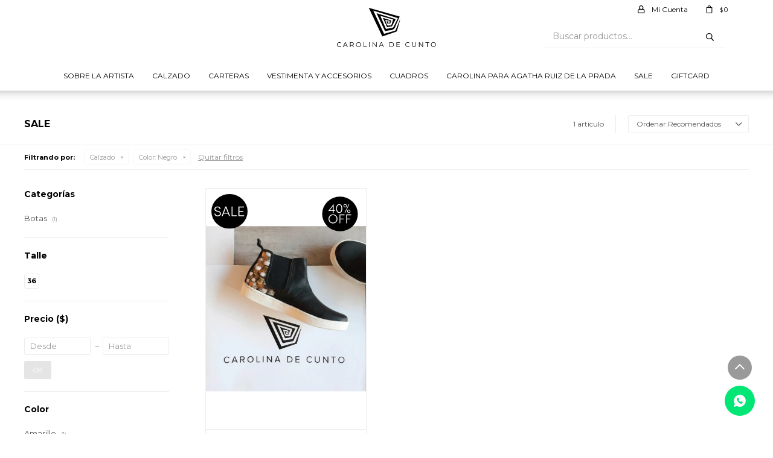

--- FILE ---
content_type: text/html; charset=utf-8
request_url: https://www.carolinadecunto.uy/sale/calzado?color=negro
body_size: 6435
content:
 <!DOCTYPE html> <html lang="es" class="no-js"> <head itemscope itemtype="http://schema.org/WebSite"> <meta charset="utf-8" /> <script> const GOOGLE_MAPS_CHANNEL_ID = '37'; </script> <link rel='preconnect' href='https://f.fcdn.app' /> <link rel='preconnect' href='https://fonts.googleapis.com' /> <link rel='preconnect' href='https://www.facebook.com' /> <link rel='preconnect' href='https://www.google-analytics.com' /> <link rel="dns-prefetch" href="https://cdnjs.cloudflare.com" /> <title itemprop='name'>Calzado en color Negro en Sale — Carolina De Cunto</title> <meta name="description" content="Calzado,Sneakers,Botas,Sandalias,Sale,Oferta,Rebaja" /> <meta name="keywords" content="Calzado,Sneakers,Botas,Sandalias,Sale,Oferta,Rebaja" /> <link itemprop="url" rel="canonical" href="https://www.carolinadecunto.uy/sale/calzado?color=negro" /> <meta property="og:title" content="Calzado en color Negro en Sale — Carolina De Cunto" /><meta property="og:description" content="Calzado,Sneakers,Botas,Sandalias,Sale,Oferta,Rebaja" /><meta property="og:type" content="website" /><meta property="og:image" content="https://www.carolinadecunto.uy/public/web/img/logo-og.png"/><meta property="og:url" content="https://www.carolinadecunto.uy/sale/calzado?color=negro" /><meta property="og:site_name" content="Carolina De Cunto" /> <meta name='twitter:description' content='Calzado,Sneakers,Botas,Sandalias,Sale,Oferta,Rebaja' /> <meta name='twitter:image' content='https://www.carolinadecunto.uy/public/web/img/logo-og.png' /> <meta name='twitter:url' content='https://www.carolinadecunto.uy/sale/calzado?color=negro' /> <meta name='twitter:card' content='summary' /> <meta name='twitter:title' content='Calzado en color Negro en Sale — Carolina De Cunto' /> <script>document.getElementsByTagName('html')[0].setAttribute('class', 'js ' + ('ontouchstart' in window || navigator.msMaxTouchPoints ? 'is-touch' : 'no-touch'));</script> <script> var FN_TC = { M1 : 35, M2 : 1 }; </script> <meta id='viewportMetaTag' name="viewport" content="width=device-width, initial-scale=1.0, maximum-scale=1,user-scalable=no"> <link rel="shortcut icon" href="https://f.fcdn.app/assets/commerce/www.carolinadecunto.uy/b5a9_02cf/public/web/favicon.ico" /> <link rel="apple-itouch-icon" href="https://f.fcdn.app/assets/commerce/www.carolinadecunto.uy/b743_c796/public/web/favicon.png" /> <link rel="preconnect" href="https://fonts.googleapis.com"> <link rel="preconnect" href="https://fonts.gstatic.com" crossorigin> <link href="https://fonts.googleapis.com/css2?family=Montserrat:wght@400;500;600;700&display=swap" rel="stylesheet"> <link href="https://f.fcdn.app/assets/commerce/www.carolinadecunto.uy/0000_8df4/s.44521344302853358636550280582466.css" rel="stylesheet"/> <script src="https://f.fcdn.app/assets/commerce/www.carolinadecunto.uy/0000_8df4/s.52007976522551023148621166539121.js"></script> <!--[if lt IE 9]> <script type="text/javascript" src="https://cdnjs.cloudflare.com/ajax/libs/html5shiv/3.7.3/html5shiv.js"></script> <![endif]--> <link rel="manifest" href="https://f.fcdn.app/assets/manifest.json" /> </head> <body id='pgCatalogo' class='headerMenuFullWidthCenter footer2 headerSubMenuFade buscadorSearchField compraSlide compraLeft filtrosFixed fichaMobileFixedActions pc-sale items3'> <div id="pre"> <div id="wrapper"> <header id="header" role="banner"> <div class="cnt"> <div id="logo"><a href="/"><img src="https://f.fcdn.app/assets/commerce/www.carolinadecunto.uy/c905_b4a8/public/web/img/logo.svg" alt="Carolina De Cunto" /></a></div> <nav id="menu" data-fn="fnMainMenu"> <ul class="lst main"> <li class="it "> <a target="_self" href="https://www.carolinadecunto.uy/nosotros" class="tit">Sobre la Artista</a> <div class="subMenu"> <div class="cnt"> <ul> <li class=""><a target="_self" href="https://www.carolinadecunto.uy/campanas" class="tit">Desfiles y Exposiciones Internacionales</a></li> <li class=""><a target="_blank" href="https://www.carolinadecunto.uy/nosotros" class="tit">Sobre la Artista</a></li> </ul> </div> </div> </li> <li class="it calzado"> <a target="_self" href="https://www.carolinadecunto.uy/calzado" class="tit">Calzado</a> <div class="subMenu"> <div class="cnt"> <ul> <li class=" sneackers"><a target="_self" href="https://www.carolinadecunto.uy/calzado/sneackers" class="tit">Sneakers</a></li> <li class=" botas"><a target="_self" href="https://www.carolinadecunto.uy/calzado/botas" class="tit">Botas</a></li> <li class=" sandalias"><a target="_self" href="https://www.carolinadecunto.uy/calzado/sandalias" class="tit">Sandalias</a></li> </ul> </div> </div> </li> <li class="it bolsos-mochilas-y-carteras"> <a target="_self" href="https://www.carolinadecunto.uy/bolsos-mochilas-y-carteras" class="tit">Carteras</a> <div class="subMenu"> <div class="cnt"> <ul> <li class=" bolsos"><a target="_self" href="https://www.carolinadecunto.uy/bolsos-mochilas-y-carteras/bolsos" class="tit">Bolsos</a></li> <li class=" mochilas"><a target="_self" href="https://www.carolinadecunto.uy/bolsos-mochilas-y-carteras/mochilas" class="tit">Mochilas</a></li> <li class=" carteras"><a target="_self" href="https://www.carolinadecunto.uy/bolsos-mochilas-y-carteras/carteras" class="tit">Carteras</a></li> <li class=" rinoneras"><a target="_self" href="https://www.carolinadecunto.uy/bolsos-mochilas-y-carteras/rinoneras" class="tit">Riñoneras</a></li> </ul> </div> </div> </li> <li class="it vestimenta-y-accesorios"> <a target="_self" href="https://www.carolinadecunto.uy/vestimenta-y-accesorios" class="tit">Vestimenta y Accesorios</a> <div class="subMenu"> <div class="cnt"> <ul> <li class="hdr vestimenta"><a target="_self" href="https://www.carolinadecunto.uy/vestimenta-y-accesorios/vestimenta" class="tit">Vestimenta</a></li> <li><a href="https://www.carolinadecunto.uy/vestimenta-y-accesorios/vestimenta/remeras" target="_self">Remeras</a></li> <li><a href="https://www.carolinadecunto.uy/vestimenta-y-accesorios/vestimenta/camisas" target="_self">Camisas</a></li> <li><a href="https://www.carolinadecunto.uy/vestimenta-y-accesorios/vestimenta/camperas" target="_self">Camperas</a></li> <li><a href="https://www.carolinadecunto.uy/vestimenta-y-accesorios/vestimenta/buzos" target="_self">Buzos</a></li> <li><a href="https://www.carolinadecunto.uy/vestimenta-y-accesorios/vestimenta/vestidos" target="_self">Vestidos</a></li> <li><a href="https://www.carolinadecunto.uy/vestimenta-y-accesorios/vestimenta/jeans" target="_self">Jeans</a></li> </ul> <ul> <li class="hdr accesorios"><a target="_self" href="https://www.carolinadecunto.uy/vestimenta-y-accesorios/accesorios" class="tit">Accesorios</a></li> <li><a href="https://www.carolinadecunto.uy/vestimenta-y-accesorios/accesorios/billeteras" target="_self">Billeteras</a></li> <li><a href="https://www.carolinadecunto.uy/vestimenta-y-accesorios/accesorios/cintos" target="_self">Cintos</a></li> <li><a href="https://www.carolinadecunto.uy/vestimenta-y-accesorios/accesorios/sobres" target="_self">Sobres</a></li> <li><a href="https://www.carolinadecunto.uy/vestimenta-y-accesorios/accesorios/porta-lentes" target="_self">Porta lentes</a></li> <li><a href="https://www.carolinadecunto.uy/vestimenta-y-accesorios/accesorios/llaveros" target="_self">Llaveros</a></li> <li><a href="https://www.carolinadecunto.uy/vestimenta-y-accesorios/accesorios/monederos" target="_self">Monederos</a></li> </ul> </div> </div> </li> <li class="it cuadros"> <a target="_self" href="https://www.carolinadecunto.uy/cuadros" class="tit">Cuadros</a> </li> <li class="it carolina-agatha-ruiz-de-la-prada"> <a target="_self" href="https://www.carolinadecunto.uy/carolina-agatha-ruiz-de-la-prada" class="tit">Carolina para Agatha Ruiz de la prada</a> </li> <li class="it sale"> <a target="_self" href="https://www.carolinadecunto.uy/sale" class="tit">Sale</a> </li> <li class="it giftcard"> <a target="_self" href="https://www.carolinadecunto.uy/catalogo/giftcard" class="tit">Giftcard</a> </li> </ul> </nav> <div class="toolsItem frmBusqueda" data-version='1'> <button type="button" class="btnItem btnMostrarBuscador"> <span class="ico"></span> <span class="txt"></span> </button> <form action="/catalogo"> <div class="cnt"> <span class="btnCerrar"> <span class="ico"></span> <span class="txt"></span> </span> <label class="lbl"> <b>Buscar productos</b> <input maxlength="48" required="" autocomplete="off" type="search" name="q" placeholder="Buscar productos..." /> </label> <button class="btnBuscar" type="submit"> <span class="ico"></span> <span class="txt"></span> </button> </div> </form> </div> <div class="toolsItem accesoMiCuentaCnt" data-logged="off" data-version='1'> <a href="/mi-cuenta" class="btnItem btnMiCuenta"> <span class="ico"></span> <span class="txt"></span> <span class="usuario"> <span class="nombre"></span> <span class="apellido"></span> </span> </a> <div class="miCuentaMenu"> <ul class="lst"> <li class="it"><a href='/mi-cuenta/mis-datos' class="tit" >Mis datos</a></li> <li class="it"><a href='/mi-cuenta/direcciones' class="tit" >Mis direcciones</a></li> <li class="it"><a href='/mi-cuenta/compras' class="tit" >Mis compras</a></li> <li class="it"><a href='/mi-cuenta/wish-list' class="tit" >Wish List</a></li> <li class="it itSalir"><a href='/salir' class="tit" >Salir</a></li> </ul> </div> </div> <div id="miCompra" data-show="off" data-fn="fnMiCompra" class="toolsItem" data-version="1"> </div> <div id="infoTop"><span class="tel">091800071</span> <span class="info">Martes y Jueves de 14:30 a 17 horas</span></div> <a id="btnMainMenuMobile" href="javascript:mainMenuMobile.show();"><span class="ico">&#59421;</span><span class="txt">Menú</span></a> </div> </header> <!-- end:header --> <div id="central" data-catalogo="on" data-tit="Calzado en color Negro en Sale " data-url="https://www.carolinadecunto.uy/sale/calzado?color=negro" data-total="1" data-pc="sale"> <div id="wrapperFicha"></div> <div class='hdr'> <h1 class="tit">Sale</h1> <div class="tools"> <div class="tot"> 1 artículo </div> <span class="btn btn01 btnMostrarFiltros" title="Filtrar productos"></span> <div class="orden"><select name='ord' class="custom" id='cboOrdenCatalogo' data-pred="rec" ><option value="rec" selected="selected" >Recomendados</option><option value="new" >Recientes</option><option value="cat" >Categoría</option><option value="pra" >Menor precio</option><option value="prd" >Mayor precio</option></select></div> </div> </div> <div id="catalogoFiltrosSeleccionados"><strong class=tit>Filtrando por:</strong><a rel="nofollow" href="https://www.carolinadecunto.uy/sale?color=negro" title="Quitar" class="it" data-tipo="categoria">Calzado</a><a rel="nofollow" href="https://www.carolinadecunto.uy/sale/calzado" title="Quitar" class="it" data-tipo="caracteristica"><span class="nom">Color:</span> Negro</a><a rel="nofollow" href="https://www.carolinadecunto.uy/sale" class="btnLimpiarFiltros">Quitar filtros</a></div> <section id="main" role="main"> <div id='catalogoProductos' class='articleList aListProductos ' data-tot='1' data-totAbs='1' data-cargarVariantes=''><div class='it rebajado sale descuento' data-disp='1' data-codProd='BotMilN' data-codVar='BotMilN' data-im='//f.fcdn.app/assets/nd.png'><div class='cnt'><a class="img" href="https://www.carolinadecunto.uy/catalogo/botin-milena-con-arte_BotMilN_BotMilN" title="Botín Milena con Arte"> <div class="logoMarca"></div> <div class="cocardas"><div class="dfl"><div class="ico sale"><img loading="lazy" src="https://f.fcdn.app/assets/commerce/www.carolinadecunto.uy/cfa3_6df6/public/web/img/iconos/sale.svg" alt="Sale" /></div></div><div class="ctm"><div class="ico promo promo7" data-id="7"><img loading='lazy' src='//f.fcdn.app/imgs/ebc209/www.carolinadecunto.uy/cadcuy/4974/webp/promociones/75/100-100/cocarda-40.svg' alt='Sale 40%' /><span class="por fn-hidden"><span class=int>40</span></span></div></div></div> <img loading='lazy' src='//f.fcdn.app/imgs/33fd65/www.carolinadecunto.uy/cadcuy/df7d/webp/catalogo/BotMilN_BotMilN_1/460x690/botin-milena-con-arte-botin-milena-con-arte.jpg' alt='Botín Milena con Arte Botín Milena con Arte' width='460' height='690' /> <span data-fn="fnLoadImg" data-src="//f.fcdn.app/imgs/da1ca5/www.carolinadecunto.uy/cadcuy/3c4d/webp/catalogo/BotMilN_BotMilN_2/460x690/botin-milena-con-arte-botin-milena-con-arte.jpg" data-alt="" data-w="460" data-h="690"></span> </a> <div class="info"> <a class="tit" href="https://www.carolinadecunto.uy/catalogo/botin-milena-con-arte_BotMilN_BotMilN" title="Botín Milena con Arte">Botín Milena con Arte</a> <div class="precios"> <strong class="precio venta"><span class="sim">$</span> <span class="monto">6.719</span></strong> <del class="precio lista"><span class="sim">$</span> <span class="monto">11.200</span></del> </div> <span class="porcRebaja"><span class="aux"><span class=int>40</span></span></span> <!--<a class="btn btn01 btnComprar" rel="nofollow" href="https://www.carolinadecunto.uy/catalogo/botin-milena-con-arte_BotMilN_BotMilN"><span></span></a>--> <div class="variantes"></div> <!--<div class="marca">Carolina De Cunto</div>--> <!--<div class="desc">¡Arte a tus pies! Diseño, fabricación y arte by Carolina De Cunto.</div>--> </div><input type="hidden" class="json" style="display:none" value="{&quot;sku&quot;:{&quot;fen&quot;:&quot;1:BotMilN:BotMilN:36:1&quot;,&quot;com&quot;:&quot;BotMilN::36&quot;},&quot;producto&quot;:{&quot;codigo&quot;:&quot;BotMilN&quot;,&quot;nombre&quot;:&quot;Bot\u00edn Milena con Arte&quot;,&quot;categoria&quot;:&quot;Calzado &gt; Botas&quot;,&quot;marca&quot;:&quot;Carolina De Cunto&quot;},&quot;variante&quot;:{&quot;codigo&quot;:&quot;BotMilN&quot;,&quot;codigoCompleto&quot;:&quot;BotMilNBotMilN&quot;,&quot;nombre&quot;:&quot;Bot\u00edn Milena con Arte&quot;,&quot;nombreCompleto&quot;:&quot;Bot\u00edn Milena con Arte&quot;,&quot;img&quot;:{&quot;u&quot;:&quot;\/\/f.fcdn.app\/imgs\/845934\/www.carolinadecunto.uy\/cadcuy\/df7d\/webp\/catalogo\/BotMilN_BotMilN_1\/1024-1024\/botin-milena-con-arte-botin-milena-con-arte.jpg&quot;},&quot;url&quot;:&quot;https:\/\/www.carolinadecunto.uy\/catalogo\/botin-milena-con-arte_BotMilN_BotMilN&quot;,&quot;tieneStock&quot;:false,&quot;ordenVariante&quot;:&quot;999&quot;},&quot;nomPresentacion&quot;:&quot;36&quot;,&quot;nombre&quot;:&quot;Bot\u00edn Milena con Arte&quot;,&quot;nombreCompleto&quot;:&quot;Bot\u00edn Milena con Arte Talle 36&quot;,&quot;precioMonto&quot;:6719,&quot;moneda&quot;:{&quot;nom&quot;:&quot;M1&quot;,&quot;nro&quot;:858,&quot;cod&quot;:&quot;UYU&quot;,&quot;sim&quot;:&quot;$&quot;},&quot;sale&quot;:true,&quot;outlet&quot;:false,&quot;nuevo&quot;:false}" /></div></div></div><div class='pagination'></div> </section> <!-- end:main --> <div id="secondary" data-fn="fnScrollFiltros"> <div id="catalogoFiltros" data-fn='fnCatalogoFiltros'> <div class="cnt"> <div class="blk blkCategorias" data-codigo="categoria"> <div class="hdr"> <div class="tit">Categorías</div> </div> <div class="cnt"> <div class="lst" data-fn="agruparCategoriasFiltro"> <label data-ic="18.22." data-val='https://www.carolinadecunto.uy/sale/calzado/botas?color=negro' title='Botas' class='it radio' data-total='1'><input type='radio' name='categoria' data-tot='1' value='https://www.carolinadecunto.uy/sale/calzado/botas?color=negro' /> <b class='tit'>Botas <span class='tot'>(1)</span></b></label> </div> </div> </div> <div data-fn="fnBlkCaracteristica" class="blk blkCaracteristica" data-tipo="radio" data-codigo="color" ><div class="hdr"><div class="tit">Color</div></div> <div class="cnt"> <div class="lst"><label data-val='amarillo' title='Amarillo' class='it radio' data-total='1'><input type='radio' name='color' data-tot='1' value='amarillo' /> <b class='tit'>Amarillo <span class='tot'>(1)</span></b></label><label data-val='rosa' title='Rosa' class='it radio' data-total='1'><input type='radio' name='color' data-tot='1' value='rosa' /> <b class='tit'>Rosa <span class='tot'>(1)</span></b></label><label data-val='marron' title='Marrón' class='it radio' data-total='1'><input type='radio' name='color' data-tot='1' value='marron' /> <b class='tit'>Marrón <span class='tot'>(1)</span></b></label><label data-val='blanco' title='Blanco' class='it radio' data-total='1'><input type='radio' name='color' data-tot='1' value='blanco' /> <b class='tit'>Blanco <span class='tot'>(1)</span></b></label><label data-val='negro' title='Negro' class='it radio sld' data-total='1'><input type='radio' name='color' checked data-tot='1' value='negro' /> <b class='tit'>Negro <span class='tot'>(1)</span></b></label><label data-val='terra' title='Terra' class='it radio' data-total='2'><input type='radio' name='color' data-tot='2' value='terra' /> <b class='tit'>Terra <span class='tot'>(2)</span></b></label><label data-val='natural' title='Natural' class='it radio' data-total='1'><input type='radio' name='color' data-tot='1' value='natural' /> <b class='tit'>Natural <span class='tot'>(1)</span></b></label> </div> </div></div><div data-fn="fnBlkCaracteristica" class="blk blkCaracteristica" data-tipo="checkbox" data-codigo="composicion" ><div class="hdr"><div class="tit">Composición</div></div> <div class="cnt"> <div class="lst"><label data-val='cuero' title='Cuero' class='it checkbox' data-total='1'><input type='checkbox' name='composicion' data-tot='1' value='cuero' /> <b class='tit'>Cuero <span class='tot'>(1)</span></b></label> </div> </div></div><div data-fn="fnBlkCaracteristica" class="blk blkCaracteristica" data-tipo="checkbox" data-codigo="tipo-de-calzado" ><div class="hdr"><div class="tit">Tipo de calzado</div></div> <div class="cnt"> <div class="lst"><label data-val='con-elastico' title='Con elástico' class='it checkbox' data-total='1'><input type='checkbox' name='tipo-de-calzado' data-tot='1' value='con-elastico' /> <b class='tit'>Con elástico <span class='tot'>(1)</span></b></label> </div> </div></div> <div class="blk blkPresentaciones" data-codigo="presentacion"> <div class="hdr"> <div class="tit">Talle</div> </div> <div class="cnt"> <div class="lst" data-fn='ordenarTalles'> <label data-val='36' title='36' class='it checkbox' data-total='1'><input type='checkbox' name='cpre' data-tot='1' value='36' /> <b class='tit'>36 <span class='tot'>(1)</span></b></label> </div> </div> </div> <div class="blk blkPrecio" data-fn="fnFiltroBlkPrecio" data-codigo="precio" data-min="-1" data-max="-1"> <div class="hdr"> <div class="tit">Precio <span class="moneda">($)</span></div> </div> <div class="cnt"> <form action="" class="frm"> <div class="cnt"> <label class="lblPrecio"><b>Desde:</b> <input autocomplete="off" placeholder="Desde" type="number" min="0" name="min" value="" /></label> <label class="lblPrecio"><b>Hasta:</b> <input autocomplete="off" placeholder="Hasta" type="number" min="0" name="max" value="" /></label> <button class="btnPrecio btn btn01" type="submit">OK</button> </div> </form> </div> </div> <div style="display:none" id='filtrosOcultos'> <input id="paramQ" type="hidden" name="q" value="" /> </div> </div> <span class="btnCerrarFiltros "><span class="txt"></span></span> <span class="btnMostrarProductos btn btn01"><span class="txt"></span></span> </div> </div> <button id="subir" onclick="topFunction()"></button></div> <footer id="footer"> <div class="cnt"> <!----> <div id="historialArtVistos" data-show="off"> </div> <div class="ftrContent"> <div class="datosContacto"> <address> <span class="telefono">091800071</span> <span class="direccion">Pablo Podestá 1432, Montevideo</span> <span class="email">info@carolinadecunto.com</span> <span class="horario">Martes y Jueves de 14:30 a 17 horas</span> </address> </div> <div class="blk blkSeo"> <div class="hdr"> <div class="tit">Menú SEO</div> </div> <div class="cnt"> <ul class="lst"> <li class="it "><a target="_self" class="tit" href="https://www.carolinadecunto.uy/nosotros">Sobre la Artista</a></li> </ul> </div> </div> <div class="blk blkEmpresa"> <div class="hdr"> <div class="tit">Empresa</div> </div> <div class="cnt"> <ul class="lst"> <li class="it "><a target="_self" class="tit" href="https://www.carolinadecunto.uy/nosotros">Sobre la Artista</a></li> <li class="it "><a target="_self" class="tit" href="https://www.carolinadecunto.uy/contacto">Contacto</a></li> <li class="it "><a target="_self" class="tit" href="https://www.carolinadecunto.uy/tiendas">Puntos de Venta</a></li> </ul> </div> </div> <div class="blk blkCompra"> <div class="hdr"> <div class="tit">Compra</div> </div> <div class="cnt"> <ul class="lst"> <li class="it "><a target="_self" class="tit" href="https://www.carolinadecunto.uy/como-comprar">Como comprar</a></li> <li class="it "><a target="_self" class="tit" href="https://www.carolinadecunto.uy/condiciones-de-compra">Condiciones de compra</a></li> <li class="it "><a target="_self" class="tit" href="https://www.carolinadecunto.uy/envios-y-devoluciones">Envíos y devoluciones</a></li> <li class="it "><a target="_self" class="tit" href="https://www.carolinadecunto.uy/preguntas-frecuentes">Preguntas frecuentes</a></li> </ul> </div> </div> <div class="blk blkCuenta"> <div class="hdr"> <div class="tit">Mi Cuenta</div> </div> <div class="cnt"> <ul class="lst"> <li class="it "><a target="_self" class="tit" href="https://www.carolinadecunto.uy/mi-cuenta">Mi cuenta</a></li> <li class="it "><a target="_self" class="tit" href="https://www.carolinadecunto.uy/mi-cuenta/compras">Mis compras</a></li> <li class="it "><a target="_self" class="tit" href="https://www.carolinadecunto.uy/mi-cuenta/direcciones">Mis direcciones</a></li> <li class="it "><a target="_self" class="tit" href="https://www.carolinadecunto.uy/mi-cuenta/wish-list">Wish List</a></li> </ul> </div> </div> <div class="blk blkNewsletter"> <div class="hdr"> <div class="tit">Newsletter</div> </div> <div class="cnt"> <p>¡Suscribite y recibí todas nuestras novedades!</p> <form class="frmNewsletter" action="/ajax?service=registro-newsletter"> <div class="fld-grp"> <div class="fld fldNombre"> <label class="lbl"><b>Nombre</b><input type="text" name="nombre" placeholder="Ingresa tu nombre" /></label> </div> <div class="fld fldApellido"> <label class="lbl"><b>Apellido</b><input type="text" name="apellido" placeholder="Ingresa tu apellido" /></label> </div> <div class="fld fldEmail"> <label class="lbl"><b>E-mail</b><input type="email" name="email" required placeholder="Ingresa tu e-mail" /></label> </div> </div> <div class="actions"> <button type="submit" class="btn btnSuscribirme"><span>Suscribirme</span></button> </div> </form> <ul class="lst lstRedesSociales"> <li class="it facebook"><a href="https://www.facebook.com/CarolinaDeCBags/" target="_blank" rel="external"><span class="ico">&#59392;</span><span class="txt">Facebook</span></a></li> <li class="it instagram"><a href="https://www.instagram.com/carolinadecnto/" target="_blank" rel="external"><span class="ico">&#59396;</span><span class="txt">Instagram</span></a></li> <li class="it whatsapp"><a href="https://api.whatsapp.com/send?phone=59891800071" target="_blank" rel="external"><span class="ico">&#59398;</span><span class="txt">Whatsapp</span></a></li> </ul> <img class="uruguayNatural" src="https://f.fcdn.app/assets/commerce/www.carolinadecunto.uy/6c67_3ca0/public/web/img/uruguayNatural.svg" alt="Carolina De Cunto" /> </div> </div> <div class="sellos"> <div class="blk blkMediosDePago"> <div class="hdr"> <div class="tit">Compr? online con:</div> </div> <div class='cnt'> <ul class='lst lstMediosDePago'> <li class='it visa'><img src="https://f.fcdn.app/logos/c/visa.svg" alt="visa" height="20" /></li> <li class='it master'><img src="https://f.fcdn.app/logos/c/master.svg" alt="master" height="20" /></li> <li class='it oca'><img src="https://f.fcdn.app/logos/c/oca.svg" alt="oca" height="20" /></li> <li class='it lider'><img src="https://f.fcdn.app/logos/c/lider.svg" alt="lider" height="20" /></li> <li class='it diners'><img src="https://f.fcdn.app/logos/c/diners.svg" alt="diners" height="20" /></li> <li class='it abitab'><img src="https://f.fcdn.app/logos/c/abitab.svg" alt="abitab" height="20" /></li> <li class='it redpagos'><img src="https://f.fcdn.app/logos/c/redpagos.svg" alt="redpagos" height="20" /></li> <li class='it mercadopago'><img src="https://f.fcdn.app/logos/c/mercadopago.svg" alt="mercadopago" height="20" /></li> </ul> </div> </div> <div class="blk blkMediosDeEnvio"> <div class="hdr"> <div class="tit">Entrega:</div> </div> <div class='cnt'> <ul class="lst lstMediosDeEnvio"> </ul> </div> </div> </div> <div class="extras"> <div class="copy">&COPY; Copyright 2026 / Carolina De Cunto</div> <div class="btnFenicio"><a href="https://fenicio.io?site=Carolina De Cunto" target="_blank" title="Powered by Fenicio eCommerce Uruguay"><strong>Fenicio eCommerce Uruguay</strong></a></div> </div> </div> </div> </footer> </div> <!-- end:wrapper --> </div> <!-- end:pre --> <div class="loader"> <div></div> </div>  <a id="whatsAppFloat" class="whatsappFloat whatsapp-general" onclick="fbq('trackCustom', 'Whatsapp');" href= "https://api.whatsapp.com/send?phone=59891800071" target="_blank" rel="external"></a> <script> $("#whatsAppFloat").attr('data-track-categ', 'Social'); $("#whatsAppFloat").attr('data-track-action', 'WhatsApp'); $("#whatsAppFloat").attr('data-track-label', window.location.pathname + window.location.search); </script>  <div id="mainMenuMobile"> <span class="btnCerrar"><span class="ico"></span><span class="txt"></span></span> <div class="cnt"> 	<ul class="lst menu"> <li class="it"><div class="toolsItem accesoMiCuentaCnt" data-logged="off" data-version='1'> <a href="/mi-cuenta" class="btnItem btnMiCuenta"> <span class="ico"></span> <span class="txt"></span> <span class="usuario"> <span class="nombre"></span> <span class="apellido"></span> </span> </a> <div class="miCuentaMenu"> <ul class="lst"> <li class="it"><a href='/mi-cuenta/mis-datos' class="tit" >Mis datos</a></li> <li class="it"><a href='/mi-cuenta/direcciones' class="tit" >Mis direcciones</a></li> <li class="it"><a href='/mi-cuenta/compras' class="tit" >Mis compras</a></li> <li class="it"><a href='/mi-cuenta/wish-list' class="tit" >Wish List</a></li> <li class="it itSalir"><a href='/salir' class="tit" >Salir</a></li> </ul> </div> </div></li> <li class="it "> <a class="tit" href="https://www.carolinadecunto.uy/nosotros">Sobre la Artista</a> <div class="subMenu"> <div class="cnt"> <ul class="lst"> <li class="it "><a class="tit" href="https://www.carolinadecunto.uy/campanas">Desfiles y Exposiciones Internacionales</a> </li> <li class="it "><a class="tit" href="https://www.carolinadecunto.uy/nosotros">Sobre la Artista</a> </li> </ul> </div> </div> </li> <li class="it calzado"> <a class="tit" href="https://www.carolinadecunto.uy/calzado">Calzado</a> <div class="subMenu"> <div class="cnt"> <ul class="lst"> <li class="it sneackers"><a class="tit" href="https://www.carolinadecunto.uy/calzado/sneackers">Sneakers</a> </li> <li class="it botas"><a class="tit" href="https://www.carolinadecunto.uy/calzado/botas">Botas</a> </li> <li class="it sandalias"><a class="tit" href="https://www.carolinadecunto.uy/calzado/sandalias">Sandalias</a> </li> <li class="it fn-mobileOnly"><a class="tit" href="https://www.carolinadecunto.uy/calzado">Ver todo</a> </li> </ul> </div> </div> </li> <li class="it bolsos-mochilas-y-carteras"> <a class="tit" href="https://www.carolinadecunto.uy/bolsos-mochilas-y-carteras">Carteras</a> <div class="subMenu"> <div class="cnt"> <ul class="lst"> <li class="it bolsos"><a class="tit" href="https://www.carolinadecunto.uy/bolsos-mochilas-y-carteras/bolsos">Bolsos</a> </li> <li class="it mochilas"><a class="tit" href="https://www.carolinadecunto.uy/bolsos-mochilas-y-carteras/mochilas">Mochilas</a> </li> <li class="it carteras"><a class="tit" href="https://www.carolinadecunto.uy/bolsos-mochilas-y-carteras/carteras">Carteras</a> </li> <li class="it rinoneras"><a class="tit" href="https://www.carolinadecunto.uy/bolsos-mochilas-y-carteras/rinoneras">Riñoneras</a> </li> <li class="it fn-mobileOnly"><a class="tit" href="https://www.carolinadecunto.uy/bolsos-mochilas-y-carteras">Ver todo</a> </li> </ul> </div> </div> </li> <li class="it vestimenta-y-accesorios"> <a class="tit" href="https://www.carolinadecunto.uy/vestimenta-y-accesorios">Vestimenta y Accesorios</a> <div class="subMenu"> <div class="cnt"> <ul class="lst"> <li class="it vestimenta"><a class="tit" href="https://www.carolinadecunto.uy/vestimenta-y-accesorios/vestimenta">Vestimenta</a> <div class="subMenu"> <div class="cnt"> <ul class="lst"> <li class="it remeras"><a class="tit" href="https://www.carolinadecunto.uy/vestimenta-y-accesorios/vestimenta/remeras">Remeras</a></li> <li class="it camisas"><a class="tit" href="https://www.carolinadecunto.uy/vestimenta-y-accesorios/vestimenta/camisas">Camisas</a></li> <li class="it camperas"><a class="tit" href="https://www.carolinadecunto.uy/vestimenta-y-accesorios/vestimenta/camperas">Camperas</a></li> <li class="it buzos"><a class="tit" href="https://www.carolinadecunto.uy/vestimenta-y-accesorios/vestimenta/buzos">Buzos</a></li> <li class="it vestidos"><a class="tit" href="https://www.carolinadecunto.uy/vestimenta-y-accesorios/vestimenta/vestidos">Vestidos</a></li> <li class="it jeans"><a class="tit" href="https://www.carolinadecunto.uy/vestimenta-y-accesorios/vestimenta/jeans">Jeans</a></li> </ul> </div> </div> </li> <li class="it accesorios"><a class="tit" href="https://www.carolinadecunto.uy/vestimenta-y-accesorios/accesorios">Accesorios</a> <div class="subMenu"> <div class="cnt"> <ul class="lst"> <li class="it billeteras"><a class="tit" href="https://www.carolinadecunto.uy/vestimenta-y-accesorios/accesorios/billeteras">Billeteras</a></li> <li class="it cintos"><a class="tit" href="https://www.carolinadecunto.uy/vestimenta-y-accesorios/accesorios/cintos">Cintos</a></li> <li class="it sobres"><a class="tit" href="https://www.carolinadecunto.uy/vestimenta-y-accesorios/accesorios/sobres">Sobres</a></li> <li class="it porta-lentes"><a class="tit" href="https://www.carolinadecunto.uy/vestimenta-y-accesorios/accesorios/porta-lentes">Porta lentes</a></li> <li class="it llaveros"><a class="tit" href="https://www.carolinadecunto.uy/vestimenta-y-accesorios/accesorios/llaveros">Llaveros</a></li> <li class="it monederos"><a class="tit" href="https://www.carolinadecunto.uy/vestimenta-y-accesorios/accesorios/monederos">Monederos</a></li> </ul> </div> </div> </li> <li class="it fn-mobileOnly"><a class="tit" href="https://www.carolinadecunto.uy/vestimenta-y-accesorios">Ver todo</a> </li> </ul> </div> </div> </li> <li class="it cuadros"> <a class="tit" href="https://www.carolinadecunto.uy/cuadros">Cuadros</a> </li> <li class="it carolina-agatha-ruiz-de-la-prada"> <a class="tit" href="https://www.carolinadecunto.uy/carolina-agatha-ruiz-de-la-prada">Carolina para Agatha Ruiz de la prada</a> </li> <li class="it sale"> <a class="tit" href="https://www.carolinadecunto.uy/sale">Sale</a> </li> <li class="it giftcard"> <a class="tit" href="https://www.carolinadecunto.uy/catalogo/giftcard">Giftcard</a> </li> <li class="it"> <strong class="tit">Empresa</strong> <div class="subMenu"> <div class="cnt"> <ul class="lst"> <li class="it "><a class="tit" href="https://www.carolinadecunto.uy/nosotros">Sobre la Artista</a></li> <li class="it "><a class="tit" href="https://www.carolinadecunto.uy/contacto">Contacto</a></li> <li class="it "><a class="tit" href="https://www.carolinadecunto.uy/tiendas">Puntos de Venta</a></li> </ul> </div> </div> </li> <li class="it"> <strong class="tit">Compra</strong> <div class="subMenu"> <div class="cnt"> <ul class="lst"> <li class="it "><a class="tit" href="https://www.carolinadecunto.uy/como-comprar">Como comprar</a></li> <li class="it "><a class="tit" href="https://www.carolinadecunto.uy/condiciones-de-compra">Condiciones de compra</a></li> <li class="it "><a class="tit" href="https://www.carolinadecunto.uy/envios-y-devoluciones">Envíos y devoluciones</a></li> <li class="it "><a class="tit" href="https://www.carolinadecunto.uy/preguntas-frecuentes">Preguntas frecuentes</a></li> </ul> </div> </div> </li> </ul> </div> </div> <div id="fb-root"></div> </body> </html> 

--- FILE ---
content_type: image/svg+xml
request_url: https://f.fcdn.app/assets/commerce/www.carolinadecunto.uy/cfa3_6df6/public/web/img/iconos/sale.svg
body_size: 302
content:
<?xml version="1.0" encoding="utf-8"?>
<!-- Generator: Adobe Illustrator 24.1.1, SVG Export Plug-In . SVG Version: 6.00 Build 0)  -->
<svg version="1.1" id="Capa_1" xmlns="http://www.w3.org/2000/svg" xmlns:xlink="http://www.w3.org/1999/xlink" x="0px" y="0px"
	 viewBox="0 0 1063.6 1036.8" style="enable-background:new 0 0 1063.6 1036.8;" xml:space="preserve">
<style type="text/css">
	.st0{stroke:#000000;stroke-miterlimit:10;}
	.st1{fill:#FFFFFF;}
</style>
<ellipse class="st0" cx="531.8" cy="518.4" rx="531.3" ry="517.9"/>
<g>
	<path class="st1" d="M88,584.9h27c2.9,28.3,28.7,55.3,69.1,55.3c45.8,0,68.6-29.1,68.6-56.2c0-31.2-27.9-46.2-56.2-53.2l-38.7-9.2
		C98.7,507.5,90,472.9,90,450c0-47.4,43.7-78.2,91.1-78.2c48.7,0,87.4,30,89,77.8h-27.4c-1.7-31.6-27.9-52-62.4-52
		c-32.4,0-62.8,20.4-62.8,52.4c0,13.3,4.2,36.2,47,46.2l38.7,9.2c45.3,11.2,77,35.8,77,77.4c0,40.4-33.3,83.2-96.1,83.2
		C127.9,666,90,626.5,88,584.9z"/>
	<path class="st1" d="M491.1,585.7H358.8l-28.7,76.1H301l109.4-286.6h29.1l109,286.6h-28.7L491.1,585.7z M481.5,561.2l-56.6-149.3
		l-56.6,149.3H481.5z"/>
	<path class="st1" d="M593.8,375.2h27.5V636h121.9v25.8H593.8V375.2z"/>
	<path class="st1" d="M963.2,636.1v25.8H795.1V375.2h163.5V401H822.2v107.3h119v25.8h-119V636h141V636.1z"/>
</g>
</svg>


--- FILE ---
content_type: image/svg+xml
request_url: https://f.fcdn.app/imgs/ebc209/www.carolinadecunto.uy/cadcuy/4974/webp/promociones/75/100-100/cocarda-40.svg
body_size: 1056
content:
<?xml version="1.0" encoding="utf-8"?>
<!-- Generator: Adobe Illustrator 16.0.3, SVG Export Plug-In . SVG Version: 6.00 Build 0)  -->
<!DOCTYPE svg PUBLIC "-//W3C//DTD SVG 1.1//EN" "http://www.w3.org/Graphics/SVG/1.1/DTD/svg11.dtd">
<svg version="1.1" id="Capa_1" xmlns="http://www.w3.org/2000/svg" xmlns:xlink="http://www.w3.org/1999/xlink" x="0px" y="0px"
	 width="1080px" height="1080px" viewBox="0 0 1080 1080" enable-background="new 0 0 1080 1080" xml:space="preserve">
<ellipse stroke="#000000" stroke-miterlimit="10" cx="540.1" cy="540.7" rx="531.3" ry="517.9"/>
<g display="none">
	<path display="inline" fill="#FFFFFF" d="M96.3,607.2h27c2.9,28.3,28.7,55.3,69.1,55.3c45.8,0,68.6-29.1,68.6-56.2
		c0-31.2-27.9-46.2-56.2-53.2l-38.7-9.2c-59.1-14.1-67.8-48.7-67.8-71.6c0-47.4,43.7-78.2,91.1-78.2c48.7,0,87.4,30,89,77.8H251
		c-1.7-31.6-27.9-52-62.4-52c-32.4,0-62.8,20.4-62.8,52.4c0,13.3,4.2,36.2,47,46.2l38.7,9.2c45.3,11.2,77,35.8,77,77.4
		c0,40.4-33.3,83.2-96.1,83.2C136.2,688.3,98.3,648.8,96.3,607.2z"/>
	<path display="inline" fill="#FFFFFF" d="M499.4,608H367.1l-28.7,76.1h-29.1l109.4-286.6h29.1l109,286.6h-28.7L499.4,608z
		 M489.8,583.5l-56.6-149.3l-56.6,149.3H489.8z"/>
	<path display="inline" fill="#FFFFFF" d="M602.1,397.5h27.5v260.8h121.9v25.8H602.1V397.5z"/>
	<path display="inline" fill="#FFFFFF" d="M971.5,658.4v25.8H803.4V397.5h163.5v25.8H830.5v107.3h119v25.8h-119v101.9H971.5z"/>
</g>
<g display="none">
	<path display="inline" fill="#FFFFFF" d="M333.6,392.9v286.6h-28.3L158.5,440.7v238.8H131V392.9h28.7l146.4,238.4V392.9H333.6z"/>
	<path display="inline" fill="#FFFFFF" d="M586.1,653.7v25.8H418.1V392.9h163.5v25.8H445.1V526h119v25.8h-119v101.9H586.1z"/>
	<path display="inline" fill="#FFFFFF" d="M975.9,392.9L879,679.5h-25.8l-57.4-198.8l-57,198.8H713l-96.9-286.6h29.1l80.3,243.8
		l58.7-202.2h23.7l58.7,203.4l80.3-245H975.9z"/>
</g>
<g>
	<path fill="#FFFFFF" d="M387.2,452.2h-37.6v53.4H325v-53.4H192.9v-5.8l151.3-193.5h5.4v175.9h37.6V452.2z M325,428.8V311.7
		l-91.4,117.1H325z"/>
	<path fill="#FFFFFF" d="M426.8,379.6c0-71.8,18.8-129.8,90.2-129.8c71.4,0,89.5,58,89.5,129.8c0,71.4-18,129.8-89.5,129.8
		C445.6,509.4,426.8,451.1,426.8,379.6z M582.3,379.6c0-58.4-13.1-106.4-65.3-106.4c-52.6,0-65.7,48-65.7,106.4
		c0,58,13.1,106.4,65.7,106.4C569.3,486,582.3,437.6,582.3,379.6z"/>
	<path fill="#FFFFFF" d="M644.9,296.3c0-27.3,21.1-49.2,48.8-49.2c27.3,0,49.2,21.9,49.2,49.2c0,27.6-21.9,49.2-49.2,49.2
		C666,345.5,644.9,324,644.9,296.3z M724,296.3c0-16.5-13.8-30-30.3-30c-16.9,0-30,13.4-30,30c0,17.3,13.1,30,30,30
		C710.2,326.3,724,313.6,724,296.3z M798.5,252.9h18.4L694.4,505.6h-18.8L798.5,252.9z M752.4,460.3c0-27.3,21.1-49.2,48.8-49.2
		c27.3,0,49.5,21.9,49.5,49.2c0,27.6-22.3,49.2-49.5,49.2C773.5,509.4,752.4,487.9,752.4,460.3z M831.5,460.3
		c0-16.5-13.8-30-30.3-30c-16.9,0-29.6,13.4-29.6,30c0,16.9,12.7,30,29.6,30C817.7,490.2,831.5,477.2,831.5,460.3z"/>
	<path fill="#FFFFFF" d="M197.5,687.9c0-75.3,58.4-135.9,133.6-135.9s133.6,60.7,133.6,135.9c0,74.9-58.4,135.6-133.6,135.6
		S197.5,762.8,197.5,687.9z M439.5,687.9c0-61.4-47.2-112.1-108.3-112.1s-108.3,50.7-108.3,112.1c0,61.4,47.2,111.7,108.3,111.7
		S439.5,749.3,439.5,687.9z"/>
	<path fill="#FFFFFF" d="M549.7,578.8v99.1h97.9v23.8h-97.9v117.9h-25.3V555h149v23.8H549.7z"/>
	<path fill="#FFFFFF" d="M749,578.8v99.1h97.9v23.8H749v117.9h-25.3V555h149v23.8H749z"/>
</g>
</svg>


--- FILE ---
content_type: image/svg+xml
request_url: https://f.fcdn.app/assets/commerce/www.carolinadecunto.uy/c905_b4a8/public/web/img/logo.svg
body_size: 1935
content:
<?xml version="1.0" encoding="utf-8"?>
<!-- Generator: Adobe Illustrator 24.1.1, SVG Export Plug-In . SVG Version: 6.00 Build 0)  -->
<svg version="1.1" id="Capa_1" xmlns="http://www.w3.org/2000/svg" xmlns:xlink="http://www.w3.org/1999/xlink" x="0px" y="0px"
	 viewBox="0 0 392.7 155.5" style="enable-background:new 0 0 392.7 155.5;" xml:space="preserve">
<style type="text/css">
	.st0{fill:#FFFFFF;}
</style>
<g>
	<path class="st0" d="M215.2,50.4c-11-3.6-21.6-7.1-33.4-11c6,13.2,11.5,25.3,16.9,37.2c6.1-1,11.5-1.9,16.9-2.9
		c1.2-0.2,2.8-0.8,3.3-1.8c4.7-8.9,9.3-17.8,14.1-27.2c-25.5-7.9-50.2-15.5-76.1-23.6c11.7,24.8,22.8,48.2,33.9,71.5
		c7.3-1.4,13.9-3.5,20.6-3.9c11.5-0.7,18.2-6.1,20.9-17.1c0.3-1.4,1.2-2.7,1.8-4.1c4.8-10.9,9.7-21.8,14.7-33.1
		C208,23.1,167.6,11.7,126.2,0c18.2,38.4,35.8,75.8,53.6,113.5c18.7-6.4,37-12.5,55.2-18.9c1.2-0.4,2.4-2.2,2.8-3.6
		c2.4-7.6,4.6-15.3,6.8-23c2.1-7.1,4.1-14.2,6.2-21.3c-1.6,1.5-2.5,3.3-3.2,5.1c-4.8,11.7-9.4,23.5-14.3,35.1
		c-0.7,1.6-2.2,3.6-3.7,4.1c-14.2,4.2-28.4,8.1-42.9,12.2c-14.2-30.6-28.2-60.8-42.8-92.2c33.2,10.2,65.2,19.9,97.6,29.8
		c-5.9,12.1-11.3,23.5-17,34.8c-0.9,1.7-3.1,3.4-5,3.8c-7.2,1.5-14.4,2.4-21.7,3.6c-2.7,0.5-4.2,0-5.3-2.8
		c-6.4-15.5-13-31-19.6-46.5c-0.2-0.4,0.1-0.9,0.1-1.6c16.7,4.7,33.1,9.4,49.7,14.1c-2.1,7.1-3.9,13.9-6.2,20.4
		c-0.5,1.4-2.7,3.4-3.7,3.2c-4.8-0.8-11.2,3-14.2-2.2c-3.3-5.8-4.7-12.6-7.1-19.7c6.3,1.3,11.9,2.4,17.7,3.5c0,3.8,0,7.4,0,11.2
		c-2.4,0-4.4,0-6.6,0c-0.3-1.9-0.6-3.7-1.1-6.6c2.2,1.3,3.6,2,5.3,3c-0.8-6.2-6.1-3.9-10-6.5c1.4,4.1,2.2,7,3.4,9.7
		c0.6,1.2,2.3,2.7,3.3,2.6c2.6-0.3,6.2-0.6,7.3-2.3C213.1,59.1,213.8,54.8,215.2,50.4z"/>
	<path d="M215.2,50.4c-1.4,4.4-2.1,8.7-4.3,12.1c-1.1,1.7-4.7,2.1-7.3,2.3c-1,0.1-2.7-1.4-3.3-2.6c-1.3-2.6-2-5.5-3.4-9.7
		c4,2.6,9.2,0.3,10,6.5c-1.7-1-3.1-1.7-5.3-3c0.5,2.9,0.8,4.6,1.1,6.6c2.2,0,4.2,0,6.6,0c0-3.8,0-7.4,0-11.2
		c-5.8-1.2-11.4-2.3-17.7-3.5c2.4,7.1,3.8,14,7.1,19.7c3,5.2,9.4,1.4,14.2,2.2c1.1,0.2,3.3-1.8,3.7-3.2c2.2-6.6,4.1-13.3,6.2-20.4
		c-16.7-4.7-33.1-9.4-49.7-14.1c-0.1,0.8-0.3,1.3-0.1,1.6c6.5,15.5,13.2,30.9,19.6,46.5c1.2,2.8,2.7,3.3,5.3,2.8
		c7.2-1.3,14.5-2.2,21.7-3.6c1.9-0.4,4.1-2.1,5-3.8c5.7-11.2,11.2-22.7,17-34.8c-32.4-9.9-64.4-19.7-97.6-29.8
		c14.6,31.4,28.6,61.6,42.8,92.2c14.5-4.1,28.8-8,42.9-12.2c1.5-0.5,3-2.4,3.7-4.1c4.9-11.7,9.6-23.4,14.3-35.1
		c0.7-1.8,1.6-3.6,3.2-5.1c-2.1,7.1-4.1,14.2-6.2,21.3c-2.2,7.7-4.4,15.3-6.8,23c-0.4,1.4-1.6,3.2-2.8,3.6
		c-18.2,6.4-36.4,12.5-55.2,18.9c-17.8-37.6-35.5-75-53.6-113.5c41.3,11.7,81.7,23.1,122.6,34.6c-5,11.3-9.9,22.2-14.7,33.1
		c-0.6,1.4-1.5,2.7-1.8,4.1c-2.7,11-9.4,16.4-20.9,17.1c-6.7,0.4-13.4,2.5-20.6,3.9C179.8,69.4,168.7,46,157,21.2
		c25.9,8,50.6,15.7,76.1,23.6c-4.8,9.4-9.4,18.3-14.1,27.2c-0.5,0.9-2.1,1.5-3.3,1.8c-5.4,1-10.8,1.9-16.9,2.9
		c-5.4-11.9-10.9-24-16.9-37.2C193.6,43.3,204.2,46.8,215.2,50.4z"/>
</g>
<g>
	<path d="M4.8,154.3c-1.5-0.8-2.7-2-3.5-3.4c-0.9-1.5-1.3-3.1-1.3-4.9c0-1.8,0.4-3.5,1.3-4.9c0.9-1.5,2-2.6,3.6-3.4
		c1.5-0.8,3.2-1.2,5.1-1.2c1.4,0,2.7,0.2,3.9,0.7c1.2,0.5,2.2,1.2,3,2.1l-1.3,1.3c-1.5-1.5-3.3-2.2-5.6-2.2c-1.5,0-2.9,0.3-4.1,1
		c-1.2,0.7-2.2,1.6-2.9,2.8c-0.7,1.2-1,2.5-1,4c0,1.5,0.3,2.8,1,4c0.7,1.2,1.7,2.1,2.9,2.8c1.2,0.7,2.6,1,4.1,1
		c2.3,0,4.1-0.8,5.6-2.3l1.3,1.3c-0.8,0.9-1.8,1.6-3,2.1c-1.2,0.5-2.5,0.7-3.9,0.7C8,155.5,6.3,155.1,4.8,154.3z"/>
	<path d="M38.4,150.3H27.8l-2.3,5h-2.1l8.6-18.9h2l8.6,18.9h-2.1L38.4,150.3z M37.6,148.7l-4.5-10.2l-4.5,10.2H37.6z"/>
	<path d="M64.7,155.3l-4.3-6.1c-0.5,0.1-1,0.1-1.5,0.1h-5.1v6h-2v-18.9h7.1c2.4,0,4.3,0.6,5.7,1.7c1.4,1.2,2.1,2.7,2.1,4.8
		c0,1.5-0.4,2.7-1.1,3.7c-0.7,1-1.8,1.8-3.2,2.2l4.6,6.5H64.7z M63.1,146.4c1-0.8,1.5-2,1.5-3.5c0-1.5-0.5-2.7-1.5-3.5
		c-1-0.8-2.4-1.2-4.3-1.2h-5v9.5h5C60.7,147.6,62.1,147.2,63.1,146.4z"/>
	<path d="M80.4,154.2c-1.5-0.8-2.7-2-3.6-3.4c-0.9-1.5-1.3-3.1-1.3-4.9c0-1.8,0.4-3.5,1.3-4.9c0.9-1.5,2-2.6,3.6-3.4
		c1.5-0.8,3.2-1.3,5.1-1.3s3.6,0.4,5.1,1.2c1.5,0.8,2.7,2,3.6,3.4c0.9,1.5,1.3,3.1,1.3,4.9c0,1.8-0.4,3.5-1.3,4.9
		c-0.9,1.5-2,2.6-3.6,3.4s-3.2,1.2-5.1,1.2S81.9,155.1,80.4,154.2z M89.5,152.7c1.2-0.7,2.2-1.6,2.8-2.8c0.7-1.2,1-2.5,1-4
		c0-1.5-0.3-2.8-1-4c-0.7-1.2-1.6-2.1-2.8-2.8c-1.2-0.7-2.6-1-4.1-1s-2.8,0.3-4.1,1c-1.2,0.7-2.2,1.6-2.9,2.8c-0.7,1.2-1,2.5-1,4
		c0,1.5,0.3,2.8,1,4c0.7,1.2,1.6,2.1,2.9,2.8c1.2,0.7,2.6,1,4.1,1S88.3,153.4,89.5,152.7z"/>
	<path d="M105.8,136.4h2v17.2h10.6v1.7h-12.6V136.4z"/>
	<path d="M127.6,136.4h2v18.9h-2V136.4z"/>
	<path d="M157.5,136.4v18.9h-1.6L143.7,140v15.3h-2v-18.9h1.6l12.2,15.3v-15.3H157.5z"/>
	<path d="M181.4,150.3h-10.5l-2.3,5h-2.1l8.6-18.9h2l8.6,18.9h-2.1L181.4,150.3z M180.7,148.7l-4.5-10.2l-4.5,10.2H180.7z"/>
	<path d="M207.8,136.4h7.7c2,0,3.8,0.4,5.3,1.2c1.5,0.8,2.7,1.9,3.6,3.3s1.3,3.1,1.3,4.9s-0.4,3.5-1.3,4.9c-0.8,1.4-2,2.5-3.6,3.3
		c-1.5,0.8-3.3,1.2-5.3,1.2h-7.7V136.4z M215.4,153.6c1.7,0,3.1-0.3,4.3-1c1.2-0.7,2.2-1.6,2.9-2.7c0.7-1.2,1-2.5,1-4s-0.3-2.8-1-4
		c-0.7-1.2-1.6-2.1-2.9-2.7s-2.7-1-4.3-1h-5.6v15.4H215.4z"/>
	<path d="M249.4,153.6v1.7H236v-18.9h13v1.7h-11v6.7h9.8v1.7H238v7H249.4z"/>
	<path d="M276.1,154.3c-1.5-0.8-2.7-2-3.5-3.4c-0.9-1.5-1.3-3.1-1.3-4.9c0-1.8,0.4-3.5,1.3-4.9c0.9-1.5,2-2.6,3.6-3.4
		c1.5-0.8,3.2-1.2,5.1-1.2c1.4,0,2.7,0.2,3.9,0.7c1.2,0.5,2.2,1.2,3,2.1l-1.3,1.3c-1.5-1.5-3.3-2.2-5.6-2.2c-1.5,0-2.9,0.3-4.1,1
		c-1.2,0.7-2.2,1.6-2.9,2.8c-0.7,1.2-1,2.5-1,4c0,1.5,0.3,2.8,1,4c0.7,1.2,1.7,2.1,2.9,2.8c1.2,0.7,2.6,1,4.1,1
		c2.3,0,4.1-0.8,5.6-2.3l1.3,1.3c-0.8,0.9-1.8,1.6-3,2.1c-1.2,0.5-2.5,0.7-3.9,0.7C279.3,155.5,277.6,155.1,276.1,154.3z"/>
	<path d="M300.1,153.4c-1.4-1.4-2.1-3.4-2.1-6.1v-10.8h2v10.7c0,2.2,0.5,3.8,1.5,4.9c1,1.1,2.4,1.6,4.3,1.6c1.9,0,3.3-0.5,4.3-1.6
		s1.5-2.7,1.5-4.9v-10.7h1.9v10.8c0,2.7-0.7,4.7-2,6.1c-1.4,1.4-3.3,2.1-5.7,2.1C303.4,155.5,301.5,154.8,300.1,153.4z"/>
	<path d="M341.3,136.4v18.9h-1.6L327.5,140v15.3h-2v-18.9h1.6l12.2,15.3v-15.3H341.3z"/>
	<path d="M357.1,138.2h-6.6v-1.7h15.3v1.7h-6.6v17.2h-2V138.2z"/>
	<path d="M377.7,154.2c-1.5-0.8-2.7-2-3.6-3.4c-0.9-1.5-1.3-3.1-1.3-4.9c0-1.8,0.4-3.5,1.3-4.9c0.9-1.5,2-2.6,3.6-3.4
		c1.5-0.8,3.2-1.3,5.1-1.3s3.6,0.4,5.1,1.2c1.5,0.8,2.7,2,3.6,3.4c0.9,1.5,1.3,3.1,1.3,4.9c0,1.8-0.4,3.5-1.3,4.9s-2,2.6-3.6,3.4
		s-3.2,1.2-5.1,1.2S379.2,155.1,377.7,154.2z M386.9,152.7c1.2-0.7,2.2-1.6,2.8-2.8c0.7-1.2,1-2.5,1-4c0-1.5-0.3-2.8-1-4
		c-0.7-1.2-1.6-2.1-2.8-2.8s-2.6-1-4-1s-2.8,0.3-4.1,1s-2.2,1.6-2.9,2.8c-0.7,1.2-1,2.5-1,4c0,1.5,0.3,2.8,1,4
		c0.7,1.2,1.6,2.1,2.9,2.8c1.2,0.7,2.6,1,4.1,1S385.6,153.4,386.9,152.7z"/>
</g>
</svg>


--- FILE ---
content_type: image/svg+xml
request_url: https://f.fcdn.app/assets/commerce/www.carolinadecunto.uy/6c67_3ca0/public/web/img/uruguayNatural.svg
body_size: 20493
content:
<?xml version="1.0" encoding="UTF-8" standalone="no"?>
<!-- Created with Inkscape (http://www.inkscape.org/) -->

<svg
   xmlns:dc="http://purl.org/dc/elements/1.1/"
   xmlns:cc="http://creativecommons.org/ns#"
   xmlns:rdf="http://www.w3.org/1999/02/22-rdf-syntax-ns#"
   xmlns:svg="http://www.w3.org/2000/svg"
   xmlns="http://www.w3.org/2000/svg"
   xmlns:xlink="http://www.w3.org/1999/xlink"
   xmlns:sodipodi="http://sodipodi.sourceforge.net/DTD/sodipodi-0.dtd"
   xmlns:inkscape="http://www.inkscape.org/namespaces/inkscape"
   id="svg2"
   version="1.1"
   inkscape:version="0.91 r13725"
   width="705.74817"
   height="159.8493"
   viewBox="0 0 705.74817 159.8493"
   sodipodi:docname="uruguay natural.svg">
  <metadata
     id="metadata8">
    <rdf:RDF>
      <cc:Work
         rdf:about="">
        <dc:format>image/svg+xml</dc:format>
        <dc:type
           rdf:resource="http://purl.org/dc/dcmitype/StillImage" />
        <dc:title></dc:title>
      </cc:Work>
    </rdf:RDF>
  </metadata>
  <defs
     id="defs6" />
  <sodipodi:namedview
     pagecolor="#ffffff"
     bordercolor="#666666"
     borderopacity="1"
     objecttolerance="10"
     gridtolerance="10"
     guidetolerance="10"
     inkscape:pageopacity="0"
     inkscape:pageshadow="2"
     inkscape:window-width="1280"
     inkscape:window-height="657"
     id="namedview4"
     showgrid="false"
     showguides="false"
     fit-margin-top="0"
     fit-margin-left="0"
     fit-margin-right="0"
     fit-margin-bottom="0"
     inkscape:zoom="0.91733333"
     inkscape:cx="347.2691"
     inkscape:cy="38.732338"
     inkscape:window-x="-8"
     inkscape:window-y="-8"
     inkscape:window-maximized="1"
     inkscape:current-layer="svg2" />
  <image
     width="750"
     height="201.25"
     preserveAspectRatio="none"
     xlink:href="[data-uri]
bWFnZVJlYWR5ccllPAAAA2ZpVFh0WE1MOmNvbS5hZG9iZS54bXAAAAAAADw/eHBhY2tldCBiZWdp
bj0i77u/IiBpZD0iVzVNME1wQ2VoaUh6cmVTek5UY3prYzlkIj8+IDx4OnhtcG1ldGEgeG1sbnM6
eD0iYWRvYmU6bnM6bWV0YS8iIHg6eG1wdGs9IkFkb2JlIFhNUCBDb3JlIDUuMy1jMDExIDY2LjE0
NTY2MSwgMjAxMi8wMi8wNi0xNDo1NjoyNyAgICAgICAgIj4gPHJkZjpSREYgeG1sbnM6cmRmPSJo
dHRwOi8vd3d3LnczLm9yZy8xOTk5LzAyLzIyLXJkZi1zeW50YXgtbnMjIj4gPHJkZjpEZXNjcmlw
dGlvbiByZGY6YWJvdXQ9IiIgeG1sbnM6eG1wTU09Imh0dHA6Ly9ucy5hZG9iZS5jb20veGFwLzEu
MC9tbS8iIHhtbG5zOnN0UmVmPSJodHRwOi8vbnMuYWRvYmUuY29tL3hhcC8xLjAvc1R5cGUvUmVz
b3VyY2VSZWYjIiB4bWxuczp4bXA9Imh0dHA6Ly9ucy5hZG9iZS5jb20veGFwLzEuMC8iIHhtcE1N
Ok9yaWdpbmFsRG9jdW1lbnRJRD0ieG1wLmRpZDo4RUJCNTkxMzhDOEVFNDExOUIxMkQ1RkNGNkU0
M0E4MyIgeG1wTU06RG9jdW1lbnRJRD0ieG1wLmRpZDo4Q0YxOURBREJDRTAxMUU0QjJCOURGRDgy
NkIwQUYxRiIgeG1wTU06SW5zdGFuY2VJRD0ieG1wLmlpZDo4Q0YxOURBQ0JDRTAxMUU0QjJCOURG
RDgyNkIwQUYxRiIgeG1wOkNyZWF0b3JUb29sPSJBZG9iZSBQaG90b3Nob3AgQ1M2IChXaW5kb3dz
KSI+IDx4bXBNTTpEZXJpdmVkRnJvbSBzdFJlZjppbnN0YW5jZUlEPSJ4bXAuaWlkOjdBMUNGQTRD
N0M5MEU0MTE5QjEyRDVGQ0Y2RTQzQTgzIiBzdFJlZjpkb2N1bWVudElEPSJ4bXAuZGlkOjhFQkI1
OTEzOEM4RUU0MTE5QjEyRDVGQ0Y2RTQzQTgzIi8+IDwvcmRmOkRlc2NyaXB0aW9uPiA8L3JkZjpS
REY+IDwveDp4bXBtZXRhPiA8P3hwYWNrZXQgZW5kPSJyIj8+KpCvmQAAMkVJREFUeNrsnQe4VMX5
xgcuKCKgKDYUxBK7AhbALtZY0cSIbkxsGzWxR83f3jWJxhhTTKInhoiuIppYItFYQMWIFTH2iigm
xoqxgID8v3dnbty7zJwzp+2evby/55lbdk+dc2bmnW+++abLggULFCGEEEIIyY6uzAJCCCGEEAos
QgghhBAKLEIIIYQQCixCCCGEEEKBRQghhBBCgUUIIYQQQoFFCCGEEEIosAghhBBCKLAIIYQQQiiw
CCGEEEIIBRYhhBBCCAUWIYQQQkhL0S3uDl26dGGudXZKwfby80tVKU9iZhBCCOnsLFiwIPNj0oJF
bPxG0q0itPoxKwghhBAKLJINa0vqI6nMrCCEEEKKJLBKQS8z1ERaiVLQW362jwN/mxlCCCGEFElg
KXWDpD8yi1uOtpq/NxDBNZBZQgghhBRBYJWCveXn7pI+Zxa3HPWefrszSwghhJAiCCylTjG/ZzCL
W4xKeVbdJ7sxUwghhJBmC6xSsKn8HG7+m94ZM23+xNFnS7pb0jqd7uZKQZ+6T3aQz5ZgUSGEEEKa
KbCUOqrm7+mdNN+Ok7SjpHtEZA3o5O8ExNU2LCqEEEJIswRWKVhWfu5f88nrnTTfFje/V5Y0XkRW
t050b70sn23FokIIIYT4k7UwOFRSj1YRWCKMTpNf50l6TNL1kv7UNnLcrIh9VpRfPWs+wnDoDyVd
3InfiS1YVAghhBB/sh4iPLzu/+kFv//1lQ5LMELS5ZLegOiStHjIPiMtn50u+/SLEGa9JR0sqX/B
82Qpy2fDVSloY3EhhBBCGi2wSsFm8nPNmk/mqEr53wW//wugferExYWSnhIhtLFjn4Mtn8Ex/NiI
c12ldFywsQXPk6Utny0paTCLCyGEENJogSUSq+7/oosr1TZy3PMKa+4tDGYHThGRdVjth/I/hsp2
dhzuCJcvlnw+Sn6NNv9uLf8vVuBsWcrx+eYsLoQQQkgjBZYePhpd9+l/WiQPbnF83l1SIGLoXCOS
kFc/CznO8krPLFQWUTa27rhrFjg/lnF8vjGLCyGEEOJHVk7u8Etaqe6zd1skD6ZGfH+WiCREN/9I
RVtx9pJ0Z40gO1rSJZIWs4ix5wqaHys4Pl+HxYUQQghprMDa3/LZ+y2SBz5DmWdLmucpNCGu2p3m
hzm2W7LA+bG84/P1WVwIIYQQP9IPEZaCLsq+nMrHLZIHczIUo2uLuPq7/H44RFyBTwucHys5Pl9K
nvXKLDKEEEJINqIhisGORnlWM29MhA58nVY314aZcZ+ba3qzbeS4mTWbZhl+AGJzJ4/tijx8GhZG
Yj1JM1lsCCGEkPwF1q6Ozz9pkrDC0i4VSV9XHYOe1m4DofWopEmSnmzwJcKf640CvxOrhny3rqS7
WWwIIYSQ5gmsz5t0TxtK2jtiG4Qi2En5WZuy5tW2keM+KeTboGeDrhKyBYcICSGEEA/S+WCVAgy9
uZZRmdeke8KyNwit8EVB8/yBAr8PK0eI7gEsMoQQQkg0aS1YWATY5cPUFCtN28hxGII7Z/7E0ePl
921K+2EViTttH8r1YmbhkZJOlfSWpE3lXhotUqPic/VnkSGEEELyF1iFXQRYxMmzIlogAP8haVCB
Lg0zDQ9W2sKGNQ/hhD9E0i5KL7kDljHfNVpgRcW6osAihBBCGiCwRhT55kRk/UvEzD7y5+Mq29mC
aTjfY5tH5dqbEcph7YjvOURICCGEeJDcB0s7RA8r+g2KUHlK6WjqrcRVTTrvuhHf95Dn3pvFhhBC
CMlLYOnZemERybsX6D4vVK0TWf5NSdc16dwbemzTh8WGEEIIyU9gDY/4vjDLwZiwCFe1yDM5Ta53
dsPPWgqwBuGKFFiEEEJIetL4YG0UpWuaeWNmVt5eJu0gabkWeB4TRFxd26RzD/HcjgKLEEIIyVFg
RQ0nNcVXR4QVHLFPknSopF4t9CwwNHhQE88/1HO7JVhsCCGEkPwE1gYR3y/VYGGFZXFON+KqR4s9
ByyMvUfbyHHvNfEaRrA4EEIIIc0UWKUAcZr6FkVgibj6mvz6s4foK6q42lnE1dNNvo7NPbdbjMWG
EEIIyUNgKbWGxzYNEVgirjBUeZ+kfi2Y//Ml7STi6tGmXkUpGCQ/l/fcuieLDSGEEBJO0lmEa3ps
s3SD7uG0FhVXABMBrhGRuE2Tr2OrGNt+xmJDCCGE5COwfCJ6923QPVwt6R5JD0qa3oLPANHT7xeR
daukTZp0DdvF2PYLFhtCCCEknKRDhCt7bLNsI26gbeS4u+XX3e3/i0jB2n77SzpBtdbSLtWQEnL9
z8jveyW9LmmWpIfkHl/O+dwjWRQIIYSQ5guslTy26duMG8L6g/LrMhEqv5XfR0k6R7VWuIYNVEdn
/ZdU9BqBydH+V6vH2ONjFhtCCCEknKRDhD4+T73NeoVNAdHQJV0qf64vaUYLP6MHcz7+jjG3/y+L
DSGEEJKPwPKNir5CM29u/sTRXZQeKhzYos/nd5KOyPkcu8fc/iMWG0IIISScpEOEvjMEB0l6u4n3
93NJx7fgc3lX0jFtI8eNy/UspQAxreJasCiwCCGEkAiSWrB8l8EZ1Kwbmz9x9AktKK6wKPVPJa2V
u7jSbKvi+afNUpXyXBYbQgghJJykFqwlPbdbrUniCnGdLmmRZ7BA0hRJ10kaK8KqkU7k+8Tc/l8s
MoQQQkh+Ast3v4YLLBFXiDR+jdJBPIvMk5IuknR/U9YgLAWwXu4dc6+ZLDKEEEJIfgLLl9WbcE8n
qyZZzmKC5YbuFXHVLJ+mLZVfuI1a3maRIYQQQqKJ74NVCuIsgTO4kTczf+LoPvLrpBbJe6zVeHoT
zz86wT6vssgQQggheQiseCwjgqyR0dS/o1orqOgJIgo3bvhZ9ezB/RPs+QqLDCGEEJKPwIobaHJI
A+9nX8tnr0m6X9IESXdIekDS5wXJf/iJjTWWt0aym0q2lBEFFiGEEOJBfB+sSnm+KgVx9sAw4e0N
up/28BFvSLpY0vi2kePerd1AxMwSSseZKgrrSbpbrmtXudYPGnTOgxLu9zyLDCGEEJKHwDI6RfnP
0mukBesbkjaT9FcRK3Mc2+yg/MNMNIphkp4UkXWUXPcduZ6pFKyo4kdv16K1UuY6hIQQQkiOAmuW
gn+VH1s16mZEnGDNwah1B7cr6LNYFcJQRNYBch835HiesqTuCfabxuJCCCGE+JHUyT2OJWMFVQrW
KdA9b9rg842XdK+kOR7bIujoJ7ldiV58+/CEe1NgEUIIIZ4ktWDFjd20naQXCnLPazf4fJW2keNu
mT9xdA8j7jZS2lq1vCQsRj1P6QjpL0p6wFjh8mJPSUlndU5hcSGEEELyFVhxncQhsH5XkHtewWOb
eSq7IKzVWZcinGbLr8kmNYs0McIeYXEhhBBC/Eg6RPhOzO23LsLNzp84GsE9u4RscpskxKXKctZj
70I86VKwhdLR25PwkqqU32dxIYQQQvIVWHEX/e0vDfyQAtzvXMfnGJbbvW3kuFGSpio/KxNiQvlY
5YoS+DSN9WoiiwohhBCSv8B6J8E+o5p9syKePpNfX9R9PEnSEPluQs1nEyIOBWf0QyQdJWlMxLbr
Nf0plwJcw94pjnAviwohhBCSv8BK4og9qiD3XBuN/FGlLVcf1gkxOOSHzZobK9tMlvSl/H2opEtC
tv16Ae75fBU+NBolJmnBIoQQ0rkoBYhycJykvfM4fFKBlWTR36ENXpfQxaPmN5zO9zdWLRtXOj7H
MONZNWJsgaQfyZ/fVvZlhIbOnzh6yya+QEOVDsCalMdVpfweSyIhhJBOIKp6SzpI0l3y39uSfiFp
jzxOlXSm3GsJ99tL0m+anL0XSsLaf9eLMHo9ZLsxRkjVzzq8Q/Z7o35j+awiQuoh+fNytbC17iJJ
2zbpfs9Luf+tnaxwrSY/lwrZ4hMRlK/EPOZAFR54N/4xCSGEZF3/Q0ghNmWPum/6FUdgVcofyYV+
oPyjubdzQLMFlgghNHTf9NjuMxFM58qfV9R9NSFkHwivvWW/EfL7h0ZoLSZpYJNeph0yUOa3dbIi
dpkKH67GwuDbJRCxB2V8TEJavTE7UenYe9ZvpR15O+Fx/2xpex6R4/0fM51E8KFFXOVGmlhPCIy5
ecx9tpTCsYYUhFdb5GH8XtKBkrao+ewZD3GGoJz7idDqo3RohGebULm1GTGRhlfkWf2TZZIQkoDR
Sq8NawMdvysT1GvLyc99LN88zOwmHsxs5MnSCKx/JhBY4LuSzm6FJwEndqwNqOCHpNRy5uPPY+yP
JYX+1qTLP0zShimPcT3LIyEkgRBaXH6GheYZlUhguQXbIy2WP5h0tJbCyhqV8j18YZrOB3kctGuK
fZNaNr5rXq6WwCxds7t5AFjkenoLFF6IwR9ncKQKyx0hJAGYXBO2qPwOUk8tmeC4m7akwCoFi0na
TdK5ku407Qlmq+/KV6WhLO74/N+dRWANUgWJ7B5DZD2m9Bp+K8nfH7XAJV+q4vvH1fOE9KxeYHkk
hCRguEdDt3NGAmuG1FX/Knh+7CLpDqUnTuHvpc3nf+ar0lBcS+XlMnSYZogQEc8RIymJNQoBOh9o
MZH1WUtcaCnYUX5+J4MjXcmySAjJSWABDBP+JeZxh1k+a4XhQZuzP6wm9B1rLKs6Pn8pj5Mlt2BV
yvAvej7h3t8UIbAKn3Xm4gpO9UEGR/pE0f+KEJKcYR7b7GEm4/jWbysruwXi0YLXyzBC7G755jZp
R7/kq9JQNnB8/kweJ+uacv+k6huF6ig+68z5dYhCj8N1UvD/y+wkhCQQFIgptIbHlsuqeBOlXA7u
UwqeI4MV1uNdmLv5sjQc28Sv9/MaYk4rsNK82IdLQVyCzzuzSu1bKpuhQfALZihpkfd+KWZC4bBZ
r56T9K7l8zhLqNkE1nxJTxY8P3Z0fH4/X5WGs7Hls9wsoN1S7v9gin3hhI3gjL/jM0/dyKyusvOZ
mkDn9sI819XkWbzu+K6X/MRzRyBbOPn+x/OYfeXnKonjm+lO0TKy/8yM7hHD2p/L8ebG3K+30kGL
15O/R8j+82IIskGy/bSE14sghcvJ/m9mJA7xPDCb7lOFIIiV8qxO8OaOsHyGAM94l+uHyrC6x8me
x93E8tk/Jc+K7h+7veWzZ+W632Ul19D6FKM7tiHm3Cyg6QRWpfyiXDQq2pUTHuE02f9qOc4XfPqJ
Xxo0eDerr2alpOViZmrTniX8EncwPV78Xkk+G9JBDEBMKHWG0ouIt9V8PlkhWnylPL+uQsF0+SEm
4e+ByjeyvPaPWV9ph+VNjWUCJnYMRR8f8966m4ZmJ3OctTpUdqUAfn8w0+Nen1A69twjCw1VY3FW
ve7nKeqr2HSI4H2h5ZwDau67PQ9WM+cY4nn/65j738wkDPdcJ+ngmPeP0QIELMbMOSybtYGyzfQt
Be+aCv+vqGHl/j8JOebyRmQPMM91oPm7/f9LZf+LY14nnk0pZIu51byvfc8WZrhDYH1oEVhryTnX
rrYl0dgsWI9kUO7wHm1jngnybVnzDfyMsQ4rfI2fUrCUhd+37djdzLHrmZjwWvuZd3AjhYlilfIT
CY7R1bw3G1bvzbdDjVATSu1XFbqV8gkheTnK1BfojLwjaaxs/0zMZ4FrW9V0QAA6Hu8rbQmdWk3x
/ddcEy9ymyTRLYNj3Kt08NAkoCI4lFasVFzh1Vj4cb+8tDRbN1ZUDTACYQfTmNdzSFXM6Mb+p5JO
dBzps/9V/tq6MyOV6C4FsE7DnN4zgw7AsZKOqwpGN7DIfc2kfc1nX8r+aHjfqP4Ny5uueOtnLp8l
2936v0pc3/90lSZUSSmYZCwmvVLePzqfR5g60sc/Eg3MniZdLPufWq0fK+UFlm0RjuXAkGPtmaDD
dISpk11MCBUZ2qHbNkSIWVquFTxgxbokIh9XdzzPKQmfC9o+BJE+zDToPrPh35X9xsnv30oePBdy
7KlGyAOIGVu8r7Js53LpOFyOf2PN8dZV2m0DomrFmu2GxKxnzjTH2KDmmjbzFHV4L36gtC/ZPPns
DLnGT2u2gTX2vOq1L7wUzXgP4VYy751vCKd/yX43Rz6LaIGeq8DqmsEx7k25/2kmg0n8SuKk2D3p
cM5hpjac2abiWsfx/U5GXI0PEVegdrp7m0pv0dwqA3EFgfa0pJ9EiKuw+mldY63bzTQOtoYQ9ccY
02i233/aOHDbphJXsDyWgmuVHhY7UyWbfLKU6UBdbawO9UQFAt5C9ls2xjW3qWifqGsjvl/L8e5h
ubCHJM2xfOfjh5VdgNFS8A2lLWrXmOfsG2oI4vdohRlnpeByx7F7GwvTUib1dhyrR802tQkWzD8v
VAdoy+eKHTpU8Wa+oQx9z1hxlqype6ZF5BWeDYbDL1BfOeqjnK1Zs83W5vkeaxFXD4sAejzk+KPN
s/ijihcfc6WaZ/ETz31sQ9cvVNdWLrDAukvpeFhJGRDRYyL2F3Nfle1w3n3yok1ixjYY7YfxdMgW
X6v20uzrr7WD8ndbwd7PkfJzcoeKOF9gbfp+Ae67vyQ0FnC8xlBm9wyOik7UjyyfY4mVDyPq991i
isowQYbh2lsijuEKzwBfqc8dFqfNzdBQXOsDhvBejPFslpKEjsrNKt1s6y51YkfVWZXSrFRypsWf
0CYM4g5X2p7LVA/fR9fiyH1Nnh5ojCwuNyGXEO0rCZ3CG4wGSPMsVvJ49hCFG2ci0BsqsCrld1R6
J7HTOaMwViUOX46xKQtyfQN9EjO2aYT1IrubnmcYU6Qcvl2g93OQ0ha1RpbpcaYX3Gx2NIIo6+XA
zjBDNbV171wVHahzrxjn2Cfi+5uNSIprJXijxnl/oqMd2t1DQNfzqLcfjvZHRDu1b8hWLyu9duyt
RjS8F2FYsDE0xTPGxJMbLZ8Pt5b5eGyeUFy87mwztLgaG9KJmGnEbP2zWM2ce++MnsWdHveBYVGb
RT7XQK/dMjrOrSrZws/twLcCM0nOY1sbWVEMNy9ejwyPCifEqczcpvFiyv3/UrD7+ZXSwx1RvGYS
6iE40y/nsQ86dH3M3xCVsJJdJe/vQwW5dzQ48EPZMuPjYlgHoVh+axGWYSMAu1RdMKImEmnfqb0j
ruFaj+sc5hAOtY3hOZZtMBQ1xnFtEGCbWgWWX50J68qDDksJrGDwZfvDQjNj9XlPk3R+jEYds7mv
MX9jiHmGRWzDJcAWyHnOQoLxq4kM9TwWo83AMOW6CQWWKx4ihoKvcGyP4ct+1e/rrXF6Ig+ehc3i
BRGOURlMfPu35Vmcb55HvXHg7x730XAH96wF1k9SHuP/zIzCt9jeOgvKhqZg98nwqKhgTmHmNpW4
1if4RKCcwDQ+SBVpPbNSAF+yPSK2woysw6SsP1nXwO9uGqgwk/8Nst/xhX2ScEYvBQiijNldrijl
aBwxvPeMaYzQAO5pBFRUI1EvsNC7fzdEnOLYGPqLCmo5zHR0VYg1YmLEs0enz+Z4/XTdvWM2WP1Q
5M7V/Svl2Y7GvHciK44OZ3KHQ1xBlI92hhyB2CkFNn+yl5wWY339s825XcOF98fw+xmWgTCAOO2a
8Bj9HJ//tE4/QDD+XOk1bBeYfJtnEXp3OsTVJGzhDPipn0VfyzfPyHfve9yHbYj5M5V8TeUGCixM
8ywFqCw2SHGUnuahfZvtrbWiQCGB5WrpjI98egsslNrZ8V3J/W6lp8jXCpON5P9XC3QvUVYQCMPt
5Zo/XEiYIDRBKcBsSgyZuoYdjpZtfi3bv1JgkTVNrhG9+2NqPp1tLDSXOq59rOwDcRk2HLyK5Vzz
ZT8I7CNC9tvDQ2BFDQ9e5zEcN9TRpjxd11DeaannUf/vYMRQPZs4zudjwcLsxMGWz2+vCtpKeU7E
/rYhT9/4j8MdFp44cQZt539HrvuNlMd41xljryOuzk672PnICKO/1b2XNgF5mdKW6npggd/fI1yT
TWxOTpEHj8UOuxGTrhke67osZITxLyIdxdVOpvfYL+MjP27pEZPGM9tjG3Q+dukgrnRF9nTB7iVq
2vdvFhJXHe8HMYduDNm/TYXHaSoKmDnYHvwVvmGry719P0IY/inimK7O1Y0R+/n4YUUJLJ/hwRGO
z+utBBMc242K0bC+Yfx/w+pNxF070mG5GR0prrRj9CYpGvVhVlEYL37TcKswiMfwhOIUrB3yHfyi
tllIXNnzchelQ2LU84CXuNI+2oMTid10Q6SFEVhZLQ58pWTI4mxz//dy7G96db0yPjIql4PzVvDE
i08jvkdP6xRHLKSisXzE9z6BEaMqvs0KnwvaqRu+UVvI34d6WolfjvjeNeIwSekgrS4GST2yfkgd
g5GHtUL2n+YZ+X+4492u9zFEg2yrd/Y0Q8X12PyvpkTUmzjOzyzfwCXiAA9nfWUadJuv6z9SWE38
l2XRfkdZOLinOcZgx+cIgLuj13uh78MW5+xDpa1fPoHGN3a8/z5O6q4h0tzXsOyaYYXyhkq3dE47
qAhOpbAK2iRdZIRr9xzOgOnAz1LbFIKoqdKftdC9RM2e8+m9R4n+5VoiJyrlOyTFmaX0RcLzIE9v
jtgqzIqVhfXK1ZAvHE5AWzBtVqAVFxLPOjbXkAQiHLMFbTP6LvQcGgM2C9QHsv9LHvU3/Iz6p7Sa
wJ+xt7XD5d+OrKrsISV8hZ4rmOm3Yyw3hYCutkWWz46x5JZrqHR6wufYEIHVLePjXaXiBQtzgbAN
N3mH1+984grj2wgi+PWcznCf0g6JhGTNex6NRlRw4g0jvv+kE5Tx7qbxxISVXqYujpoZHOYYjWHC
o0O+hxP9jxMIrC9VdEDT9tlugyzfuIJMwgdqW8vno+oaf8RR65lAqNjyApMBfhXjKaWxQGUxa801
Mz/O4sTDEx/DHTvqV9I2x4m7d4zlMwir36e8D9+8tAmsNxvhe9w14+MhiFsWi5XiwV5tei+LmrhC
pfNUjuLqHdP74NAgyYOoIYMjQ1du0Et6HBhxjBdasFwPlYSO4+2SYO2H3x1mP71u8gxhUtLE5HlI
6dmlbrFgC+apYxKFxW661zPGmstK8FiIwHIJwVpsQ1TzTH658hqjINtYDQB+Q4N5NeozFgo/EP8Y
L8aMPJ7mGK7YUX+M9d7b8/H3MdcgTvMsbEL54UYU+2wFlp6iOjajo8FUfPYiJKwWlwRHZjizD8zp
LOiNlmIWckLicLtHpX27adjrywCiv8O6GuVveGuLlOmukg4yM6wxOQHLjexhynfWde+XKnzNt/Yw
GPV8I+LIvsODLgf3xx3Xi2E2m8/ZhmZYq52NLNtMixBKrmCiY2M8O4wirJ2iUU8jCMLyNK6D++Yp
rsN2/s9VvNAG+2XwLFZytIk+VrgshmoLIrA0v8nwWOjxbbcIiKvtTY/sRyr7CNC1HC8V033UACQ3
KmVUelGzrLCu2qvy3j9bnbJfCiZKetuIq6ildeAkf08LlGlU7JghNUbZp6YnIarHPz7i+z0tn4WF
1YDvn2+MNZulBA7lYbMmXcNMO3YQXPEbVtuQ5wvVcEL+uCxyPo06Rl6SB0bVx+il7GGPpsQ4Rtrl
YVw+dfNi5KPt/XrK03cq7DoWeOZn0/yv8hFY+iWekOH1XbfQEhGdR1itLAlrMcEnZd2czwaT7K8U
yYMuzIIOHGYa16g8W08h9IRS6ET5LAaN3vMhhZ9NWQoGmkYs62juUZMdcM7pocK2doa29psKu8Zb
JK8/8bjfLsodkiDsWd0eIsDbGRxLIOgAlzar18SYeW1r1F/xDGqJurxXykbdNfMtjgXLNQvSV+iN
SCnwVlD2ReyzeBYQzB8n3Hee0hblFhRYmkszPFb/ai/QPn23VYXVSpJ+YXp3oxtwxr9KOortfm4s
xSzo0MnC8A+CRs7IWFzs5RkuoJllG3UqOk0rNyHfIWbGhWzRy4jZdvaI6Bxc43nmdRxlICokByyd
tphoI01e4pirxmzkN3fc0z9i5uaIWMIuet/5yi9ESdgxYMF8KqUwgRvPNI/3GEJ17RTiDLhiWsZ9
Frb7eDjFvlMdKwa0iMDSw1BZrm0H34EzOoGwWlUS1lpC5O3jVLbrCYZVYqPp1O5Nb2ZBJnXA48aS
cK7Ss7fSgF77ZnLMe1rgzkcrv3VZMYsqMPXAfkqHUShncP6oYcLaZYzCJtJgMoxvfrtmqj0R8Y6g
TrIFqVxO6sk1lN0SBefssDAJrhmocWekD4sp7KL2nZaBg/3UDBzDp5pFwn3uoUtKgbVR6mehh1s3
S3QdWQzVpqRbjsfGws1ZLkJ7rmQYXo6/tpiowksKnwJYkPZU+VkNleNF2kPy7DNFfFkywT6LMdus
Degsef9/qfRSQIhs3j/G3mgEJim90sCtMaNfN5PDPbaBr+VlloVwh0Ts91+PPH9CjgPLuMuXbWRN
vTQy5EjXx+iUJQ8FoIcJbZH50agubT1m+LCj675f8n6CpeBrauG1EuM0zGkip7eThYN7GiucTST+
J6bv1OqOz+Ms7eUabvW5j3Uc+z7cqMogT4GFmT4wZw7J6HioECry8m9VwOVBbKIKhexbJg1owlXA
DLubiShNviKqBzigOswTr0FfJeL7BYtcLuvlKc43gmOJkC3h0zJG6dhWn5v/X1Q6ev3sFrtnWKSj
/K4Q3++ShGfwFTwYonRZ/NeX60TgSTyfMN/Wa2Jcl60xfs9zvTysSzjP0hZt4ui4PJqgLM6K2ckc
5qg3nvJ4B9BB2yCFsGn34bMFB43j/4RZkGuluI7NMxCJAxwibW6MY9iuA8/Sxwrmmtn6SKOqhPwE
ll5RG8MDWVqxeis9xXtE4RYoLgWDlPZvQNrBo9HNE5jd96XlykqUY2RP0yl40vO5L6+iZ4kVTeT2
yrkswHdmsope/B3Bbs+R9/S/GV9B1NJDeVkcYT2JWnUhbN3ArFwGblThLhXbR+z/vDyTqZ7P2rVG
nJ+/EeIxlYLJqqNvWLv1oUcCkWGzQH8UM/9sQ7W+w3Mu5/Q4jbpLGMRxuzkypbhIM0TaTp9UdaE2
VBxq+cZ3JuMwa4eugQvFd8v5+LeahmrjDI85sNrrKQXbNNw6owMkomfR31SmG5qEsebGO7Xaubpq
NUjic1UKdq7eX6V8jeq8+PSq/0/5Tz44VUUP+84sWB4sm/PxT/MQVxgiOzGnzt1ceZfDtshrqR2f
2c4zcxdYmAhQCmAFXDtEYIV1NOLEMkTd3pbS2nGbRWCt72ifoo5rc7b3Dyug137dLrFgtDfq6EC8
GCM/bH5ks72PUQowenKe5Zv3vJYJKgVrOt7luBYs2/OL0+n/rko3VJrFOo4FFljainWyil4aIy4b
VcVbKdgtEyuNjvwL/6j2sfclTU8UhbWL6fH3UcVeAw2C6mTJj8sSCscrJR2k9HBWZxZYPutn7Sd5
8ly1kgrz9ygFcFA+zuN4TzT4HqOcaQdUhzIq5U8d9xW1VE3UCgvbeVzjTtXI5h2tTV+Y/2eZhNhY
r8UcUqhtVLs5hVApWEaO+0FIA6MSnjNJrz6NRcDFdY5Gtl1guToaeN+vjXGeeAFG7cCvtn7prlUt
HRe8C1ETJmYlFq46+O0Vjm99Z68Ote4bz+VgPctnM7w6zaVgdSNYu6W4h7hR+V3MSfwOlwIMb7rC
Cj3tsX9PRyevYQ7u+QssLbLuk5u9Q9mjCKcBS8rcJMfeO+bMivoHgUrozBYXDf+RtL/kw8QE9w9x
dYukXQtqbcmau00jHuXMfk71nS0FqHARMPItU+EjXhP8bI5UfnGO5poGpHFUynPkutHx6BkikHZT
thlnevZW1LB+lKVmcY+rROV3gZdYLAUPmEb/hhhBDiGelg/5HrP2xljuf6ApD0nu/z2P69pJab8j
G1FuBevEeAvGhwis1ZQ77tgDksdvxjjPsNQCq1J+2WJx65qwcbTFqeof2qHQzx3vClwr+jq2mO55
N7Z4hi/HLME236UPPepy5N89Ie/9c57nt/k9xV2ix3XNA6q+imH+laUAI0SIpema0e3TRrksqw3t
7DZqRtvJKo6Z1p9djchK41NxQIsLBjTeG6YQVzfViCsVUvl3DvRUad+1tDYz275qemOfV3vRegjF
N4gkRMF/mnCnUUMBV8jz39dEe9a9d93ZgIVvjQQ97I697eyAj88uJs+nyTVu4rlf1FDwZXKsA8yi
y3oNRG1RQ+84yqfOFRQYwiTKUnFU1Ye0YznsIgnBWa+MPK9e283nPUfA5zBHYJdVJ+5SZ7ZhmLc9
1y+s5XaPbXyGd2wiAqMQ+4bUg3if/6HcQ6rtHSUfbHG74goT2zDnMhF1OUZgHo4Q6e95nt8mmpM4
hj/jMOrsGXIfGJ2aHFEH+TyLjWNcU4sLrEr5efn5i5yOvqcRWUsk3P+qFpUKKLSHKx18MX4DrvPr
JsvL/lvV+TnX0dPN4xn9qEn3GNVT62esHJ/KuzDLCEdYcn3CVGxoloJxcXNO97RetfKFa0A0UcMZ
CAFQqbl/iMILlF/Q2NWtw4jaQhJlZYF1737Z/0pJ3zcTgTA7LVDhsy3bGWMmEfhwY8z8nW3qBN86
ZEWHoEhiJfCx8vo08g85Pv/JQkPfyMdScI653toG3WYM8F0f1jaBJK5/rs1gsIaZSFX/DBBbEcPB
GBZst75B5H/hEJpRzxTv59CMBJYroOjlRtTWnrevKQsoP6tFiCmfCWSuGFyfqAbSyJhMeJHfylFk
/S1GxVMLpkyj595KU+mvVxguqJSvSrRsSCnAOPgdFnE1QY73pOrsVMroyR3oYW1IAyqGZi6sXYlR
mcf1C0JF/YOQ769RtuG3bOhRFQ6lIGq4bJzn8bqrZH5Rxzg+/4Nnnn9PaX+fs0IaA1fDcY9ZADeK
G2Le0+0xJw6liX9Vjyuqe2158plFhyEyW5lbsbp/KXhQ0vWSJintWnG26mjNwzOxxWnyHemwtamj
5HyjOqxGUgoGh1hj33Mc9y7Z53BJ+0g6VtJfzbXWxxE7QtK/rB2DaIYq+0zYJM90gqMji3f36erQ
v34WD5hndpbq6F4Af2KbJXQ/j3O7yseJ1XhzpaAhs/wbJ7B07+74HM8An6xJnhVP7XUtkIRCBrP9
gwWXBri+LeR60XC/k+gIpQCO+vBDqg8yOK/68i0qVMoYCt1f+Zv+4wD/p33kHH9r4v3dpfId7j3R
+Hy4ytQhSg81XGTeNwzZzcno3Euayjfs/lFp/znH+/9BtZG0WZh8nHDTgTquzeMdgO9PnA5TFsOD
4PEE7+t8Fb6G7VNV38Lo46A8u5ZqQ55tZcr9thZLEYYpT3AIHEzK8Im0/6ZDxN9SrRdKwZuS5iht
tXQNlbkCYcLx+/fmvb5cab/mtjoReqDkAayhtokue5n4dGHYJi3geqcleKazzXW6nsXW5llsbXkW
8AOFa9EHVoNKKTgw4uwul6RTjVA/XDWARlqwkOEYOrgpxzMgftEjHrOgbNeGCMHbGOEBc2uRLFrw
r9q1en2VcvIotHpmxsPKPsb+y5irzXcGkTXe5EWW4/LI303k2HcU4A5ReT2UcF9Ym3/n+A5WDsRZ
ej0ifxEs9HRJO0saJKmH+mo27momrWd6zcNMg4EhVR9fm68bh/wwIPLuS3j/sG78xvEdhhnOUbbo
4NoJfx9Hz9uXG0MatI+r+VQp+44GjPfc7r0Egtzl4J7Ukfi2kO/iWFDgjhJ35jpcI75pJkzZOtpw
rPapH8PaN7z/q6joOGwod3Gt6+jAbCfXf13IM+ij9OSOuKJ5asKZvOCnKn7kdKz+8C0juh+wfD9d
RUfmj1rvcPnOJ7Dae37+znZJGFBtVErBXon2rpQnSRqldMiGH6vmzaqDFeRP1Re+Ut7eWFySUwq2
NS+6rVHC1Ofz1KJIpYyeJCwRB6h0EX4nm4Z1y8IIVT3cgw4DTO++wTznmgoenZTj66wx843oWFOO
/bNEs3cRVBRDtFhyQ6fnq89Ai7EJ1SjnlTJmMflYC3aKOBfECBzkT1H+AQ5xj4glt4G5/9p3Ao3e
Veb+L3SuLVcpw59tCxV/UVuc+3zzLpYs9eRc0/DEsSb4CqwbYzWielHrYdbGLzqUgou7QiwPU2K8
YzjG3kq7UkTxaPU9qpR/UHP/f1AdLdt3VjvvlfJkj+NdGKPD9qXj+uGof4xnJx/XiRAXG8l+te/b
mLrtYFnbrUaAxbFgPZKiDvpC6UlUPn6ZU4xIPK4mJMWVquMKBrAyblw1iESL1LB6uJ9qAF0WLIhn
qOnSpUv6s2L2kn/BT8N5Sscymp/iWlGRIG7MNxTG0uOtpxaXL0yP+2ZT4X2cyVFLwTGmELrCchzo
UfAWDbQj6c6mJ4fZYvgfM3gWrxOkb5mKFJUahMGMFOeEY+ymIVt8ZIRgmvtaWullm3Y1FiM43nY3
lfzbRkhhKO+GDn5j2lcBnyP68cmh4lE7Pf8jpON2ZKyOQin4i2koXfxEjndqjDzeT+nwFENNR6y7
acRw//80Vg+swTezZj9Y2+DXgyH5E6tBPP2vH5UlhoHgb4UOTu8QqxSGfSBan63ZH+/fOPVV4MlD
5fs/Jnj2mPGK+H5/CXk2WB0jznIu3ZV9Jm26d7UUQLT1dFhRZiU43ggjWDcz5fgzIzZg4bmjunaj
fb8TjfXljOrvOL6u+l2DqP+O6ugcv8BYmu43z2JCqKjVz+000/70qBNmT5t2InD6eZaCG8w7j07R
qbLdJx7Xvp3l01diWEzDjo1Ox7dN+etb8ywwpHybcwm8UnCK6XigrF/q/Sy0T/aJpsz3N+eDT9g0
U891sG7H1ULFFVj65q9S2aweH8V91YeahbOxrjAHq6+WxEEjvGKKI84zDxs9o0nVa81KVH1V0K8w
Bd0FKpk9qKy88rMtlVgv3v34rbmIUA4+8ae0kP9lyBaw/Lwa4/pOMxYBF2hcvpf78/S9/+iO2nqm
ou9rOjsQDMiPl5zXodc3RMy1xWSbi1N2slzP5jk59vos4Avl2deMH1vajs3SxgrzbqL1NXUoFXT0
UJ/DajrDaT3tuF9PpUP4PNIJnsUaseqOBHQ2gQVH1ceUO6ZMlsDicJg8oNtzePDLmR4mhhRXMYKr
n9Lj7EsaEYWeAwoWRN5M04uBGfjFFGPbUdc1xPR+1wrZ6uNqpV/bYyck+TuHyMtHh2yxbqzhU4Qy
0NYfF+jNnsSMj8xHiLTnTSNt44eJVoAgpBORh8Dq1rS7wazCUoD13qCul8j5bBBBt8n5/mgqk48y
vA+It/tUcmfarCtTPFOspXeWinamPIHiimRI1Mw2DLG/4PkeY4ZiKWKrt5jlXpwQIq7gljCWWURI
9nRt6tm1P0O5gWc8pFrBl4JvddKeKoYv4Sh4gYe4whj01SwCJEOmR3x/julURb3HcEyHP1RU0NP7
mOWReQk3hnNDtrjJxIUjhGRM84YIO1YCiFvywwbfOyrw46Vyeabln6KObYJK9FjlEx9HR+3eOJHT
KCHu9xBD5T4xoODIjRljWH8Ow9Tt4RswzI5Zjz7+QJh5OJSZHvo8kI8I8RK2SD3qganMLLKo07l8
sDpWBBAFCDK3c4PzFI6HYxSG0+KvnVWEChTDgQiYhkCpvnE9MCSwtcc0V0KSvJOILr17zmdBpbVD
ovU3F41nAGfoo1T00kd/kTz8BjOMkM4ssHSlgB4sgooNbkLewgEdEXIvaQmfJC2sEMkWU4jXiLl3
sqnehPi9m5iWjmnXy+V4FnSIzmdmd8h3hE3AdH7EYkOA2ahlwzALDbGTXmHmEdLZBZauJBCbBz5E
qzQpjzGjD1GULy2k2VwPBR6sdADE1RMc4ZfVIG6E5PueYqgQlqyBGR8ZISVOqQYjJfV5jkkt58bY
4xjJx18z4whZVASWrijgNzBJNSjSaggIIYFYXeMznXWYLE+wKCgc9BHPqk/CoyBY5K6dKo4TKXKD
j/L7M0nfVXpx6CzK47Hy/k5h5lrzG7GWsHTR0h5bXy75eDwzjZBFTWB91QOenEJMZAl8lrBo7y3V
XnmjZtyUgo0U1sbSKW0QQAzZjPSK5EtItu8xwi0glhUisscdzkZZw5qOY+XdvZeZGZnXiHj945At
MCyIiN6XM7MIWVQFlq4sML347wURWe1giAJDh/caAfhYhhHi15GENdiwsjic/bNakgeLYm6VYn0w
QrIq03ABwMy/NSWtoPSSKLW+QpjVivIEvyDMNHw+1hIlzF/EE8QM4frVJWC1vsmIq9eZUYQs6gJL
VxhYnw3Wo34Ffi6YfaijsmMJA50+MGmuaTQwSxL+U5iOjvWw4AC8qqTVlI5kDwtVrxyuDdeyjVSq
b7D4ELJIiKzvK708FjqDeo03pa5lHUAIBZatwsCq9lggdmW+ArHAuk3bZbJIJyGkVQQWAgxjmax/
eq1XRwhZhAWWrjRg6UGcrHX4GlBcEUIIIUUXWF1b4s613wD8k7g0RjRPSNqS4ooQQghpHl1b5kp1
qIRdJf2Oj80J/C3gc/UOs4IQQghpHq0xRFhPKTjICK0efIT/4xeSTmKcK0IIISQei64Pll1kYUkd
RF1faxF/LxDb6jARVjeyiBBCCCHFEFhdWzY3KuVpSsfUWZSHDBEeYjOKK0IIIaRYtK4Fq5ZSsJsR
WgMWkeeGGDc/l3SmiKvZfI0JIYSQ5HCIMFxkIVDneQrrlenAnp0VRLn+DtdkI4QQQiiwGim0EGTv
Uknbd7Ln/6mkixQsV7RaEUIIIRRYTRJaGDa8WKVfKLnpz13SdZJOEWE1k8WAEEIIocBqtsiCE/83
JZ2m9PIRrSas4Lx+ngir5/j6E0IIIRRYRRNauGgEKT1G0i64jQJfLdYPu0HSzyisCCGEEAqsVhFb
a8jPI/CXKtYC0i8rPRNyjAirD/i6E0IIIRRYrSi0MHy4taQDJO3RJLH1mqTx1VQpP8FXnBBCCKHA
6lyUgo3k586StpU0XNJyOZzlfUmTlF60+j4RVS/wtSaEEEIosDqvwFpYcK0pPyG61pW0tiQMLS4v
qb+kniF7IoTCDElvS3pL0vOSnpY0TQTVm3yNCSGEEAqsRVdghYsvCKzFJC0haXFJ85ReE/AzEVFf
MIMIIYQQCizmLCGEEEJIhnRlFhBCCCGEUGARQgghhFBgEUIIIYRQYBFCCCGEEAosQgghhBAKLEII
IYQQCixCCCGEEEKBRQghhBBCgUUIIYQQQoFFCCGEEEIosAghhBBCKLAIIYQQQiiwCCGEEEIosAgh
hBBCCAUWIYQQQggFFiGEEEIIBRYhhBBCCEnC/wswAJy2XPew0r7QAAAAAElFTkSuQmCC
"
     id="image10"
     x="6.0193267"
     y="-297.21344"
     style="fill:#005a9c;fill-opacity:1" />
  <g
     id="g4148"
     transform="translate(51.830798,-221.61196)">
    <path
       sodipodi:nodetypes="scssscsssssscssssssssscssssscssssssssssss"
       inkscape:connector-curvature="0"
       id="path4146"
       d="m 22.372505,297.13107 c -1.36233,-2.23437 -2.47906,-4.73242 -2.48163,-5.55123 -0.01,-3.14542 -2.52692,-2.79035 -6.79701,0.95884 -3.7773298,3.31654 -4.5600498,3.59253 -5.2308598,1.84444 -0.433859,-1.13063 -0.498459,-4.63192 -0.143559,-7.78066 l 0.645289,-5.72496 -6.1142693,0.72414 c -3.36284,0.39828 -6.1142601,0.29827 -6.1142601,-0.22223 0,-0.52051 1.66888,-3.57794 3.70862006,-6.79428 3.54154004,-5.58443 3.60156004,-5.90519 1.33218004,-7.11973 -1.30705004,-0.6995 -3.5052301,-1.27183 -4.8848601,-1.27183 -6.2652599,0 -1.8476899,-5.57801 6.5892701,-8.32017 l 3.62022,-1.17664 -3.93272,-4.47911 c -2.16299004,-2.46352 -3.9327101,-4.89434 -3.9327101,-5.40184 0,-0.50749 3.3750001,-0.67859 7.5000001,-0.38022 7.2174191,0.52206 7.4999991,0.43044 7.4999991,-2.43194 0,-1.63594 -0.56402,-4.02832 -1.25338,-5.3164 -2.7202498,-5.08282 3.45888,-4.04565 9.68595,1.62579 3.26984,2.97807 3.74249,2.68262 5.94153,-3.71396 0.90391,-2.62928 2.11764,-4.78051 2.69718,-4.78051 0.57955,0 2.45997,2.67025 4.17872,5.93388 1.71875,3.26364 3.57244,5.93551 4.11932,5.9375 0.54687,0.002 2.40056,-1.40263 4.11931,-3.12138 4.86944,-4.86944 5.87749,-4.03248 5.26934,4.375 -0.59661,8.24816 0.15566,8.89671 7.20901,6.21503 1.85886,-0.70674 3.63433,-1.03038 3.94551,-0.7192 1.03908,1.03908 -1.05063,5.72653 -4.24579,9.52375 l -3.16055,3.7561 4.45678,1.86216 c 2.45122,1.02419 5.03734,1.86216 5.74692,1.86216 3.34861,0 0.6665,2.93332 -4.93039,5.39217 -3.4213,1.50306 -6.2338,3.11155 -6.25,3.57443 -0.0162,0.46287 1.44678,2.596 3.25108,4.74029 1.80429,2.14429 2.88207,4.29682 2.39506,4.78341 -0.48701,0.48659 -3.99526,0.74808 -7.79611,0.58109 -6.90064,-0.30317 -6.90978,-0.29866 -6.32185,3.125 0.32383,1.88574 1.00977,4.41299 1.52431,5.61611 1.42598,3.33432 -2.86219,2.79188 -8.56529,-1.08348 -5.27871,-3.58697 -6.38275,-3.08182 -7.83183,3.58348 -0.97941,4.50497 -2.4216,4.33954 -5.44853,-0.625 z"
       style="fill:#fdbf57;fill-opacity:1" />
    <path
       sodipodi:nodetypes="[base64]"
       inkscape:connector-curvature="0"
       id="path4140"
       d="m 18.001998,379.7753 c -22.7914467,-4.95103 -44.476446,-23.45092 -56.956296,-48.59047 -13.219111,-26.62874 -16.303031,-55.15128 -9.053191,-83.73101 2.6314,-10.37329 7.702601,-23.01064 8.764671,-21.84142 0.21664,0.2385 -0.14958,4.08989 -0.81382,8.55864 -1.73045,11.64181 -0.27009,37.43134 2.83352,50.03926 3.32646,13.5132 13.02622,33.6666 21.120419,43.88235 11.9854103,15.12688 28.12084,26.48195 43.218517,30.4144 20.61843,5.37041 40.65192,-0.20884 60.36915,-16.8126 5.0441,-4.2476 9.45925,-7.43475 9.81143,-7.08255 1.04079,1.04079 -5.63522,12.43088 -11.41797,19.48044 -11.04162,13.46052 -25.35302,22.56229 -40.53705,25.78076 -10.12404,2.14593 -17.12595,2.12089 -27.33938,-0.0977 z M 396.41373,357.87405 c -1.59155,-2.97385 -1.66705,-2.80912 2.21265,-4.82767 3.80578,-1.98009 7.42467,-7.56994 5.62207,-8.68402 -1.19367,-0.73772 -12.80957,-32.66544 -12.80957,-35.20866 0,-0.52753 1.97907,-1.19019 4.39795,-1.47258 l 4.39795,-0.51344 3.7971,12.56418 c 2.0884,6.9103 4.10087,13.40793 4.47215,14.43918 0.37127,1.03125 1.63389,-2.88038 3.67932,-7.42006 l 5.46193,-20.09181 8.7936,2.28613 c 1.68309,0.43756 -13.50007,38.6166 -15.67969,42.83149 -1.95162,3.77403 -5.52076,6.56057 -10.18169,7.94916 -2.02738,0.60401 -3.1062,0.12425 -4.16377,-1.8519 z m -114.34985,-1.39642 c -3.80963,-2.0837 -5.625,-4.92232 -5.625,-8.7955 0,-3.17934 0.41337,-3.51109 4.375,-3.51109 3.51555,0 4.375,0.48247 4.375,2.45602 0,5.05183 8.91709,6.73117 13.92403,2.62229 2.39981,-1.96937 2.69326,-2.84489 1.57116,-4.6875 -1.05115,-1.72611 -3.54754,-2.43663 -10.48068,-2.983 -6.57184,-0.51789 -9.53842,-1.31558 -10.67546,-2.87059 -2.04905,-2.80223 -0.9694,-6.74803 2.11418,-7.72672 2.30225,-0.73071 2.26132,-0.93167 -0.75997,-3.73171 -4.33165,-4.01444 -4.46355,-11.92213 -0.26884,-16.11685 3.60219,-3.60219 11.04395,-4.98718 18.18081,-3.38364 3.62843,0.81526 6.62675,0.77503 9.20426,-0.12349 3.24722,-1.13199 4.08279,-0.97705 5.5497,1.02907 1.49832,2.04908 1.4414,2.57048 -0.43005,3.93892 -1.18633,0.86746 -3.04869,1.5772 -4.13859,1.5772 -1.54991,0 -1.88023,1.06316 -1.51623,4.88014 0.5383,5.64454 -2.47088,9.60249 -8.18002,10.75912 -12.17665,2.46691 -12.82565,4.68895 -1.68053,5.75379 9.89424,0.94531 12.9126,3.78208 12.33513,11.59295 -0.54612,7.38685 -5.95826,10.7774 -17.12125,10.72599 -4.53896,-0.0209 -9.37765,-0.65334 -10.75265,-1.4054 z m 14.09686,-33.00247 c 3.66791,-2.5691 3.52238,-6.25884 -0.34686,-8.79407 -2.89484,-1.89677 -3.35516,-1.89677 -6.25,0 -4.34706,2.84831 -4.01551,8.06236 0.625,9.82884 2.83911,1.08075 2.9885,1.05486 5.97186,-1.03477 z M 24.403958,344.4439 c -7.995297,-2.85064 -13.570547,-6.42611 -12.161207,-7.79914 0.58912,-0.57393 6.159797,-1.60537 12.379277,-2.29207 18.85294,-2.08158 31.27345,-8.23497 43.68772,-21.64387 17.49473,-18.8964 29.37913,-51.74391 29.37913,-81.20152 0,-16.53994 2.999112,-11.94478 7.041492,10.78874 2.3502,13.21709 1.71035,32.92517 -1.48128,45.625 -5.929322,23.59339 -21.324352,44.66661 -39.020472,53.4125 -8.55265,4.22695 -10.44909,4.67155 -21.39952,5.01686 -9.20906,0.29039 -13.51226,-0.15487 -18.42514,-1.9065 z m 153.284922,-0.44246 c -2.40625,-0.65677 -5.64063,-2.60616 -7.1875,-4.33198 -2.68255,-2.99285 -2.8125,-4.11643 -2.8125,-24.31812 l 0,-21.1803 4.26281,0 4.26281,0 0.42469,19.18573 c 0.49143,22.20086 1.05994,23.65171 9.03736,23.06366 7.3865,-0.54449 8.22174,-3.02037 8.24391,-24.43689 l 0.0184,-17.8125 4.375,0 4.375,0 0,20.70718 c 0,12.445 -0.53899,21.71428 -1.35085,23.23127 -1.7021,3.18039 -10.58469,7.2837 -15.52415,7.17136 -2.0625,-0.0469 -5.71875,-0.62264 -8.125,-1.27941 z m 67.94625,0.18012 c -5.5883,-2.25516 -6.69625,-5.81891 -6.69625,-21.53865 0,-13.6793 0.20257,-14.34117 2.39776,-14.72187 l 4.375,-0.75874 c 1.72209,-0.66082 1.97724,0.86107 1.97724,11.79363 0,14.72491 1.19481,18.96511 5.34406,18.96511 5.09267,0 5.90594,-2.17591 5.90594,-15.80123 0,-7.04068 0.42187,-13.0379 0.9375,-13.32718 0.51562,-0.28927 2.48437,-0.89568 4.375,-1.34758 l 3.4375,-0.82164 0,14.31744 c 0,7.87459 0.54628,15.75425 1.21395,17.51036 1.07665,2.83183 0.79139,3.41143 -2.52246,5.12509 -3.23939,1.67515 -3.82908,1.69065 -4.43312,0.11663 -0.60522,-1.5772 -1.25348,-1.58294 -4.93738,-0.0438 -4.75719,1.98768 -7.45556,2.11397 -11.37474,0.5324 z m 79.57839,-0.36608 c -5.08644,-2.57361 -6.23624,-6.58596 -6.25622,-21.83194 -0.0165,-12.56011 0.21528,-14.06432 2.16908,-14.07957 1.20312,-0.009 3.43532,-0.35159 4.96044,-0.76044 2.74128,-0.73489 2.77696,-0.56703 3.125,14.70457 l 0.35206,15.44794 3.232,0.3757 c 1.77759,0.20662 3.8661,-0.38835 4.64111,-1.3222 0.78709,-0.94838 1.56755,-7.43829 1.768,-14.70192 l 0.35889,-13.00404 4.0625,-0.8284 4.0625,-0.82839 0,14.13575 c 0,7.77466 0.54628,15.57256 1.21395,17.32867 1.07103,2.817 0.79104,3.4116 -2.37814,5.05045 -3.11651,1.61162 -3.68369,1.6188 -4.28404,0.0542 -0.60164,-1.56786 -1.26494,-1.56382 -5.08172,0.0309 -5.33643,2.2297 -7.89375,2.27864 -11.94541,0.2286 z m 35.96737,-0.33085 c -6.14976,-3.33814 -5.9082,-15.17265 0.38999,-19.10594 1.40739,-0.87892 5.3579,-1.92955 8.77893,-2.33472 5.81024,-0.68813 6.19512,-0.95115 5.84204,-3.9923 -0.47452,-4.08729 -5.29715,-4.95623 -11.03613,-1.98848 -2.17204,1.12321 -4.10195,1.86009 -4.28869,1.63752 -0.18673,-0.22257 -0.98765,-1.65097 -1.77983,-3.17422 -1.29017,-2.48087 -1.01467,-2.99432 2.64319,-4.92607 6.19,-3.269 17.64633,-3.04064 21.1114,0.42082 2.41976,2.41724 2.70535,3.94048 2.52726,13.47965 -0.13747,7.36374 0.379,11.87564 1.63815,14.31054 1.66759,3.22478 1.63028,3.74491 -0.40062,5.58285 -2.7782,2.51422 -4.41982,2.55906 -6.39864,0.17473 -1.35778,-1.63603 -1.84541,-1.63603 -4.18118,0 -3.34414,2.34233 -10.44962,2.30194 -14.84587,-0.0844 z m 12.84016,-5.60757 c 1.67624,-0.8971 2.41783,-2.62237 2.41783,-5.625 0,-3.54363 -0.46945,-4.33102 -2.58218,-4.33102 -6.26441,0 -9.81613,5.85169 -5.91782,9.75 1.83645,1.83645 2.96431,1.87465 6.08217,0.20602 z m 109.24943,6.34293 c -4.41119,-1.76783 -5.84426,-4.7056 -5.75944,-11.80674 0.10038,-8.40799 4.02512,-17.25117 9.33394,-21.03138 2.70597,-1.92682 6.1242,-2.8728 11.41572,-3.15923 11.47334,-0.62106 11.65043,-0.3053 8.28433,14.77083 -1.56785,7.02216 -2.55095,14.26608 -2.18464,16.09762 0.48559,2.42796 0.005,3.74292 -1.7745,4.85417 -2.13146,1.33112 -2.59438,1.11938 -3.65571,-1.67211 l -1.21521,-3.19625 -3.45054,2.44159 c -4.4457,3.14575 -7.8178,3.97436 -10.99395,2.7015 z m 11.08411,-7.53288 c 3.33984,-2.93241 4.5605,-5.28019 5.68662,-10.93749 0.78866,-3.96197 1.75843,-8.41498 2.15507,-9.89557 0.99609,-3.7183 -3.0542,-4.82374 -8.8307,-2.41017 -5.48546,2.29197 -9.3584,9.82819 -9.39925,18.28966 -0.045,9.31605 3.49639,11.00472 10.38826,4.95358 z m 24.04858,6.76964 c -2.48167,-2.48166 -2.43931,-3.80867 0.53571,-16.78571 2.95893,-12.9068 2.99725,-13.75 0.625,-13.75 -3.04602,0 -2.25765,-4.77031 0.86361,-5.22556 1.86864,-0.27255 3.05921,-1.64349 3.74782,-4.31558 0.64419,-2.49978 2.00744,-4.17719 3.76929,-4.63792 3.67961,-0.96224 3.88621,-0.56477 2.43615,4.68684 l -1.24036,4.49222 4.40799,0 c 3.50594,0 4.25271,0.40461 3.64924,1.97723 -0.41731,1.08748 -0.75874,2.21248 -0.75874,2.5 0,0.28752 -1.91229,0.52277 -4.24953,0.52277 l -4.24952,0 -2.15903,9.6875 c -3.29503,14.78476 -3.16685,17.10696 0.97058,17.58302 1.89062,0.21754 3.4375,1.14174 3.4375,2.05377 0,3.4754 -8.63425,4.36288 -11.78571,1.21142 z m 23.26743,1.10951 c -3.50078,-1.40052 -3.86029,-6.2587 -1.38493,-18.71495 3.02337,-15.21386 4.1445,-17.93027 7.40022,-17.93027 2.01005,0 2.40878,0.59607 1.88136,2.8125 -3.52279,14.80435 -5.16087,25.59621 -4.17416,27.5 1.72381,3.32599 5.60673,2.62959 10.45448,-1.875 3.77138,-3.50443 4.70194,-5.59078 6.77395,-15.18763 1.3211,-6.11882 3.14232,-11.59458 4.04717,-12.16836 3.06545,-1.94384 4.84616,-1.20593 4.17715,1.73099 -4.15592,18.24438 -5.67009,26.96506 -5.08597,29.29231 0.49893,1.98791 -0.0253,3.18417 -1.81517,4.14206 -2.12248,1.13593 -2.73358,0.87088 -3.90141,-1.69221 l -1.3847,-3.03911 -4.40929,2.99222 c -4.15772,2.82152 -8.86807,3.62192 -12.5787,2.13745 z m 65.33835,-0.42897 c -4.36721,-1.61554 -5.83295,-4.60519 -5.74791,-11.72404 0.10038,-8.40799 4.02511,-17.25117 9.33394,-21.03138 2.70597,-1.92682 6.1242,-2.8728 11.41572,-3.15923 11.47334,-0.62106 11.65043,-0.3053 8.28433,14.77083 -1.56785,7.02216 -2.55095,14.26608 -2.18464,16.09762 0.48529,2.42642 0.005,3.74285 -1.76986,4.85128 -2.11541,1.3211 -2.62496,1.10618 -3.87333,-1.63366 -1.30958,-2.87423 -1.62632,-2.98396 -3.56065,-1.23342 -2.93858,2.65939 -8.86373,4.1843 -11.8976,3.062 z m 11.09564,-7.45018 c 3.33984,-2.93241 4.5605,-5.28019 5.68662,-10.93749 0.78866,-3.96197 1.75843,-8.41498 2.15507,-9.89557 0.99609,-3.7183 -3.0542,-4.82374 -8.8307,-2.41017 -5.48546,2.29197 -9.3584,9.82819 -9.39925,18.28966 -0.045,9.31605 3.49639,11.00472 10.38826,4.95358 z m 24.27179,7.87227 c -3.12237,-0.81595 -2.82443,-5.7372 1.5625,-25.80837 2.0625,-9.43639 3.75,-19.10849 3.75,-21.49353 0,-2.38504 0.5165,-4.33644 1.14776,-4.33644 0.63128,0 2.03753,-0.34144 3.125,-0.75874 3.08724,-1.18468 2.53636,7.01378 -1.77276,26.38374 -4.02556,18.0953 -4.45753,21.875 -2.5,21.875 2.01755,0 1.43242,3.41252 -0.72724,4.24126 -1.08747,0.41732 -2.07185,0.69349 -2.1875,0.61374 -0.11562,-0.0797 -1.19463,-0.40225 -2.39776,-0.71666 z M 213.69403,326.98354 c -0.20909,-9.45312 -0.0989,-17.53675 0.24485,-17.96362 0.34375,-0.42686 2.13361,-1.1311 3.97748,-1.56497 2.66024,-0.62597 3.51777,-0.26809 4.15294,1.73319 l 0.80048,2.52206 3.20312,-2.51958 c 3.5845,-2.81958 7.87497,-3.34275 7.84892,-0.95708 -0.049,4.48854 -1.59687,6.875 -4.45901,6.875 -5.89902,0 -6.77393,2.07824 -6.77393,16.09055 l 0,12.97195 -4.30735,0 -4.30736,0 z m 219.85435,3.125 c 1.67195,-7.73437 3.99066,-18.5625 5.1527,-24.0625 2.07154,-9.8047 2.19035,-10.00752 6.08326,-10.38484 l 3.97045,-0.38483 4.58415,14.68471 c 2.52129,8.07658 4.8863,16.54663 5.2556,18.82233 0.36929,2.27569 1.01973,4.13563 1.44539,4.13318 0.42567,-0.002 2.37959,-8.43995 4.34202,-18.75 3.41683,-17.95097 3.695,-18.74555 6.56251,-18.74555 1.64693,0 2.99442,0.53675 2.99442,1.19278 0,0.65603 -2.25,11.4387 -5,23.96149 -2.75,12.52279 -5,22.95478 -5,23.18222 0,0.22743 -1.60148,0.41351 -3.55884,0.41351 -3.5021,0 -3.64172,-0.284 -8.7571,-17.8125 -2.85905,-9.79687 -5.19507,-18.51562 -5.19116,-19.375 0.004,-0.85937 -0.41478,-1.56158 -0.9304,-1.56045 -0.51563,10e-4 -2.585,8.71988 -4.59862,19.375 -3.6465,19.29562 -3.67455,19.37295 -7.02771,19.37295 l -3.36657,0 z m 146.14603,1.25 c 1.58203,-7.04687 2.90298,-14.86169 2.93544,-17.36626 0.0384,-2.95897 0.75149,-4.81949 2.03627,-5.3125 3.44661,-1.32259 4.27276,-0.84359 4.27276,2.47738 l 0,3.23611 3.84591,-3.23611 c 2.11524,-1.77987 5.19087,-3.23612 6.83471,-3.23612 2.57234,0 2.84483,0.39191 1.95554,2.8125 -0.59441,1.61794 -2.30277,2.99037 -4.02222,3.23128 -5.24508,0.73488 -9.63335,6.17318 -11.15946,13.82966 -2.94578,14.7789 -3.59826,16.37656 -6.68812,16.37656 l -2.88727,0 z"
       style="fill:#005a9c;fill-opacity:1" />
  </g>
</svg>
